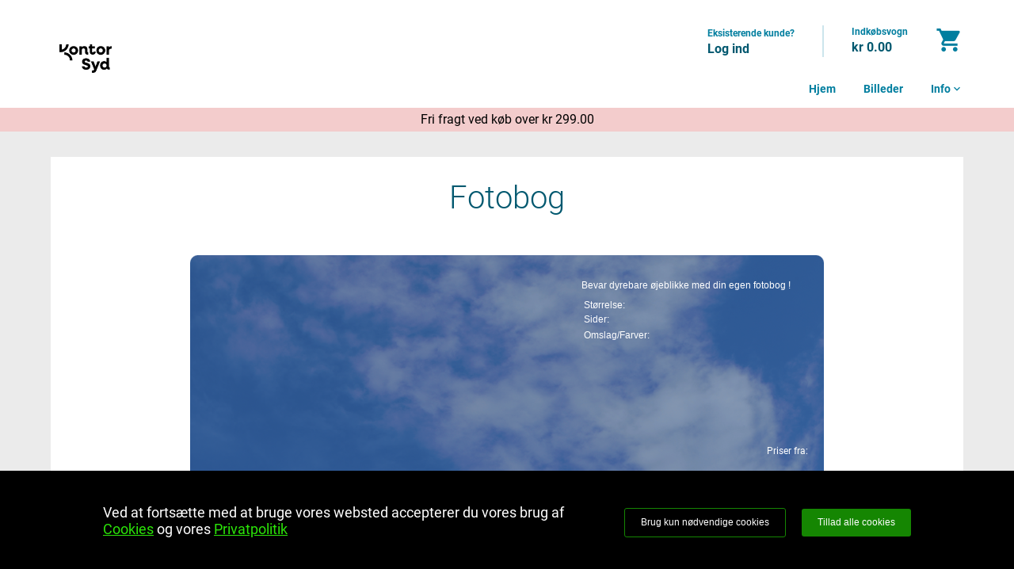

--- FILE ---
content_type: text/html; charset=UTF-8
request_url: https://foto.kontorsyd.dk/sections/misc/photobook/
body_size: 20673
content:
<!DOCTYPE html>
<html xml:lang="en" lang="en" xmlns:fb='http://www.facebook.com/2008/fbml'  class='consumer page-sections-misc-photobook-index-php'>
<head>
	<title>Lav din egen fotobog - Kontor syd</title>
<meta property="fb:admins" content="578601001" />	<link rel='stylesheet' href='/design/DEFAULT/css/global.css.php?v=69ba61d0' type='text/css' media='screen'/>
<link rel='stylesheet' href='/css/epms__static__6e436f6d.css' type='text/css'/>
	<link rel='shortcut icon' href='/favicon.ico.php'/>
	<link rel='icon' href='/favicon.ico.php'/>
	<script type='text/javascript' charset='utf-8' src='/javascript/generic__static__09021b51.js'></script>
	<script type='text/javascript' charset='utf-8' src='/javascript/jquery__static__832a6a4e.js'></script>
	<script type='text/javascript' charset='utf-8' src='/javascript/jquery-ui__static__5f29a324.js'></script>
	<script type='text/javascript' charset='utf-8' src='/javascript/jquery.ba-resize__static__853aab67.js'></script>
	<script type='text/javascript' charset='utf-8' src='/javascript/jquery.blockUI__static__8fe19de2.js'></script>
	<script type='text/javascript' charset='utf-8' src='/javascript/jquery.copyevents__static__9f3f3859.js'></script>
	<script type='text/javascript' charset='utf-8' src='/javascript/jquery.json__static__8206cc77.js'></script>
	<script type='text/javascript' charset='utf-8' src='/javascript/security__static__e01b3d55.js'></script>
	<script type='text/javascript' charset='utf-8' src='/javascript/flashcart__static__6d1b63dd.js'></script>
	<script type='text/javascript' charset='utf-8' src='/javascript/popup.js.php'></script>
	<script type='text/javascript' charset='utf-8' src='/javascript/mouse__static__e23e3696.js'></script>
	<script type='text/javascript' charset='utf-8' src='/javascript/prophoto.js.php'></script>
	<script type='text/javascript' charset='utf-8' src='/javascript/swfobject__static__5847ed10.js'></script>
	<script type='text/javascript' charset='utf-8' src='/javascript/swfobject2__static__5847ed10.js'></script>
<script type='text/javascript' charset='utf-8'>
<!--
//<![CDATA[

//]]>
-->
</script>
<script type='text/javascript' charset='utf-8'>
<!--
//<![CDATA[
if (top != self) top.location.href= "\/sections\/misc\/photobook\/index.php?"
//]]>
-->
</script>
	<link rel='stylesheet' href='/design/fonts/Roboto__static__b6fe91e4.css' type='text/css' media='screen'/>
	<link rel='stylesheet' href='/design/fonts/Material%20Icons.css' type='text/css' media='screen'/>
	<link rel='stylesheet' href='/design/vista/design.css.php?v2' type='text/css' media='screen'/>
	<script type='text/javascript' src='/design/vista/script__static__0b61ccc9.js'></script>
<script type="text/javascript">var xajaxRequestUri="https:\/\/foto.kontorsyd.dk\/sections\/misc\/photobook\/index.php"</script>
	<script type="text/javascript" src="/xajaxjs.php?xajaxjs=xajaxjs"></script>
	<meta http-equiv='Content-type' content='text/html; charset=utf-8'/>
</head>
<body class='main'  id='body' ><script>window.NTLF_CONFIG = {"portal":{"companyName":"Kontor syd","uuid":"dab5fb44-ea38-a2b2-7502-011345b79158","base_path":"https:\/\/foto.kontorsyd.dk","is_prophoto":false,"theme":{"colors":{"primary":{"main":{"color":"#007e9f","contrastColor":"white","hoverColor":"#1a8ba9","hoverContrastColor":"white"},"light":{"color":"#cce5ec","contrastColor":"black","hoverColor":"#d1e8ee","hoverContrastColor":"black"},"dark":{"color":"#00586f","contrastColor":"white","hoverColor":"#1a697d","hoverContrastColor":"white"}},"secondary":{"main":{"color":"#c10000","contrastColor":"white","hoverColor":"#c71a1a","hoverContrastColor":"white"},"light":{"color":"#f3cccc","contrastColor":"black","hoverColor":"#f4d1d1","hoverContrastColor":"black"},"dark":{"color":"#870000","contrastColor":"white","hoverColor":"#931a1a","hoverContrastColor":"white"}}},"logo":"\/images\/dab5fb44-ea38-a2b2-7502-011345b79158\/logos\/logo-main"},"locale":{"languages":["da_DK"],"default_language":"da_DK","use_metric_system":true},"currency":{"formatString":"kr %0.2f","advertFormatString":"kr %0.2f"},"options":{"free-shipping-threshold":299,"checkout-ask-for-auto-correction":false}},"user":{"lang":"da_DK"}}</script><noscript>
<p>Kontor syd Digital Image Service - Order prints, enlargements, photocards, calendars and photobooks.</p><p>It appears that Javascript is disabled or not supported.</p><p>Your browser is required to support this feature to access our system.</p><p>Please check the settings in your browser and try again.</p>
</noscript>
<script type='text/javascript'>
if (!navigator.cookieEnabled) alert("Your browser does not support cookies! Please make sure this is enabled in the settings, as it is required for these pages to work!");</script>
<div class='xpagecontainer sections_misc_photobook_index'><div class='page-header '><div class='page-header-content'><div class='logo-container'><a href='/'><img src='/images/dab5fb44-ea38-a2b2-7502-011345b79158/logos/logo-main'></a></div><div class='page-header-right-content'>  <div class='page-header-actions'><div class='header-data-container'><div class='header-data-description'>Eksisterende kunde?</div><div class='header-data'><a href='/system/login.php'>Log ind</a></div></div><div class='header-spacer'></div><a href='/sections/printsorderv2/shoppingcart.php' style='display: flex'><div class='header-data-container cart-container'><div class='header-data-description'>Indkøbsvogn</div><div class='header-data'>kr 0.00</div></div><div class='header-cart'><i class="material-icons">shopping_cart</i></div></a></div><div class='page-header-menu-container'><div class='page-header-menu'><div class='menu-container'><nav><ul class='menu-container'><li class='menu  '><a target='' href='/sections'>Hjem</a></li>
<li class='menu  '><a target='' href='/sections/printsorder/'>Billeder</a></li>
<li class='menu  header-has-sub-menu'><a target='' href='javascript:void(0);'>Info <i class="material-icons">expand_more</i></a><ul class='header-sub-menu'><li class='menu '><a target='' href='javascript:OpenPopup("/sections/misc/popup/pricelist.php");'>Prisliste</a><li class='menu '><a target='' href='https://www.kontorsyd.dk/da/om-kontor-syd/handelsbetingelser/'>Købsbetingelser</a></ul></li>
</ul></nav></div></div></div></div></div><div data-threshold='299'
                data-threshold-fulfilled-text='Fri fragt!' 
                data-threshold-text='Køb for %s mere og få fri fragt'
                data-threshold-empty-text='Fri fragt ved køb over %s'
                data-disable-update='0'
                class='free-shipping-container'>Fri fragt ved køb over kr 299.00</div></div><div class='xcontent-container  xcontent-container-with-header '><div class='xcontent' id='xcontent' style='width: 800px;'>
<h1 class='page-headline'><span>Fotobog</span></h1><div class='Content_Neutral_container' ><div style='position: relative; margin-left:0px; margin-top: 20px; float:left; top:auto; display:inline; min-width:470px; height:auto; overflow:visible; clear:none; ;'><table cellspacing='0' cellpadding='0' style='display:inline; width:470px; height:380px;'><tr><td><img src='/design/DEFAULT/graphics/backgrounds/../pages/intro_photobook_left.png' style='position:absolute; ' alt='/design/DEFAULT/graphics/backgrounds/../pages/intro_photobook_left.png'/><div style='display:inline-block; width:430px; height:340px; position:relative; margin-top:15px; margin-left:20px; margin-bottom:20px;'>
<div id='pbookimage' style='position:absolute; top:-15px; left:-20px; background-image:url("/design/DEFAULT/graphics/photobook/photobook_image_missing_large.png"); width:470px; height:239px; display:none;'/>&nbsp;</div></div></td><td></td></tr></table>
</div></div>
<div class='Content_Neutral_container' ><div style='position: relative; margin-left:0px; margin-top: 20px; float:left; top:auto; display:inline; min-width:330px; height:auto; overflow:visible; clear:none; ;'><table cellspacing='0' cellpadding='0' style='display:inline; width:330px; height:380px;'><tr><td><img src='/design/DEFAULT/graphics/backgrounds/../pages/intro_photobook_right.png' style='position:absolute; ' alt='/design/DEFAULT/graphics/backgrounds/../pages/intro_photobook_right.png'/><div style='display:inline-block; width:290px; height:340px; position:relative; margin-top:15px; margin-left:20px; margin-bottom:20px;'>
<div class='information small_text' style='color:white;'><img src='/design/DEFAULT/graphics/blank.gif'  style='height:8px; display:block; clear:both;' alt='blank'/><h3 style='color: inherit;'><span id='photobookname' style='color: inherit;'></span></h3><img src='/design/DEFAULT/graphics/blank.gif'  style='height:8px; display:block; clear:both;' alt='blank'/>Bevar dyrebare øjeblikke med din egen fotobog !<img src='/design/DEFAULT/graphics/blank.gif'  style='height:8px; display:block; clear:both;' alt='blank'/><table style='margin-top:0px;'><tr><td>Størrelse:</td><td><span id='size' style='color: inherit;'>&nbsp;</span></td></tr><tr><td>Sider:</td><td><span id='pages' style='color: inherit;'></span></td></tr><tr id='eprow' style='display:none; color: inherit;'><td>En ekstra side:</td><td><span id='extraprice'  style='color: inherit;'></span></td></tr><tr id='deltimecombined' style='display:none'><td>Leveringstid</td><td><span id='combineddeltime'  style='color: inherit;'></span></td></td></tr><tr id='deltimemail' style='display:none'><td>Leveringstid (post)</td><td><span id='maildeltime'></span></td></td></tr><tr id='deltimepickup' style='display:none'><td>Leveringstid (butikk)</td><td><span id='pickupdeltime'></span></td></td></tr></table><table style='margin-top:0px;'><tr><td style='width:60px;'>Omslag/Farver:</td><td style='width:220px;'><span id='typelist'>&nbsp;</span></td></tr></table><div style='position:absolute; right:0px; bottom:100px;'>Priser fra:  <span style='font-size:16px; font-weight:bold; color: inherit;' id='pricefrom'></span></div><div style='width:760px; position:absolute; right:0px; bottom:-10px'></div></div></td><td></td></tr></table>
</div></div>
<div class='standardbox Content_Neutral_html5_container box_number_0 ' style='position: relative; margin-left:0px; margin-top: 20px; float:left; top:auto; min-width:470px; height: 160px; overflow:visible; clear:none;  width:470px; -webkit-border-top-left-radius: 9px;border-top-left-radius: 9px;-webkit-border-top-right-radius: 9px;border-top-right-radius: 9px;-webkit-border-bottom-left-radius: 9px;border-bottom-left-radius: 9px;-webkit-border-bottom-right-radius: 9px;border-bottom-right-radius: 9px;; ; '>
<div class='Content_Neutral ' style='height:120px; margin: 20px;'><div class='small_text'><div class='small_text' style='position:relative; margin-left:10px; height:100%;'><div style='position:relative; display:inline; float:left; margin-right:10px; top:0px; left:0px; width:48px; height:53px;' >
<table cellspacing='0' cellpadding='0' ><tr><td style='background-image: url("https://foto.kontorsyd.dk/design/DEFAULT/graphics/pmlogo_mac.png"); width:48px; height:53px; background-repeat:no-repeat; ' ><div style='position:relative; width:48px; height:53px; '></div></td></tr></table></div>
<br/>Med Book Creator for Windows kan du bruge dine egne billeder til at skabe en unik fotobog. Download vores nye software til Windows og du er klar til at skabe fotobøger på fem minutter.<br/><br/><h3>Kontor syd Fotobog</h3> <h5> V. 2.1.38</h5><table onclick='location.href="https://www.netlife.no/software/install/?d=KontorSydBookCreator&s=windows-i686"; return false;' cellspacing='0' cellpadding='0' class='button_container ' style='min-width: 64px; max-width: 192px;  float:right;'  ntlf_button_max_width='192' ntlf_button_min_width='64'><tr><td  style=''  class='button_text' title='Download'  alt='Download' >Download</td><td width='35'><img src='/design/DEFAULT/graphics/pages/buttons/icons/large/download.png' alt='download'/></td></tr></table></div></div></div></div><iframe id='googleanalyticsframe' src='' style='width:0px; height:0px; display:none;'></iframe><div style='position:relative; float:left; top:20px; left:20px; width:310px; height:160px;' >
<table cellspacing='0' cellpadding='0' ><tr><td style='background-image: url("https://foto.kontorsyd.dk/design/DEFAULT/graphics/photobook_mac_da_DK.png"); width:310px; height:160px; background-repeat:no-repeat; ' ><div style='position:relative; width:310px; height:160px; cursor:pointer;' onclick='top.location.href="/sections/misc/photobook/index.php?mac=1";  '></div></td></tr></table></div>
  <script type='text/javascript'>
    var pbooks = new Array ();

    var pbook,subprod;
    var noimage = new Image();

    noimage.src = "/design/DEFAULT/graphics/photobook/photobook_image_missing_large.png";    var selectedbook = 0;
    var selectedsubprod = -1;

    function selectphotobook(id) {
        selectedbook = id;
        var pbook = pbooks[id];

        $(".prod_ul").css("border-bottom","0px");
        $("#prod_"+id+"_ul").css("border-bottom","1px solid white");
        $("#typelist").html("");
        $("#photobookname").html(pbook.name);
        $("#size").html(pbook.size);
        $("#pages").html(pbook.pages);

        if (pbook.extraprice) {
           $("#eprow").show();
            $("#extraprice").html(pbook.extraprice);
        } else {
            $("#eprow").hide();
        }

        $("#maildeltime").html(pbook.maildeltime);
        $("#pickupdeltime").html(pbook.pickupdeltime);
        $("#pricefrom").html(pbook.pricefrom);


        if (pbook.maildeltime == pbook.pickupdeltime) {
            $("#combineddeltime").html(pbook.maildeltime);
            $("#deltimecombined").show();
            $("#deltimemail").hide();
            $("#deltimepickup").hide();
        } else {
            $("#maildeltime").html(pbook.maildeltime);
            $("#pickupdeltime").html(pbook.pickupdeltime);
            $("#deltimemail").show();
            $("#deltimepickup").show();
            $("#deltimecombined").hide();
        }
        if (false) $("#deltimemail").hide();
        if (false) $("#deltimepickup").hide();

        var div;
        for (var i = 0; i<pbook.subproducts.length; i++) {
            if (pbook.subproducts[i].color) {
                div = "<div id='subprod_"+i+"' style='background-color:"+
                    pbook.subproducts[i].color+
                    "; float:left; margin-right:5px; cursor:pointer; position:relative;  " +
                    " width:12px; height:12px;' onclick='selectsubproduct(" + i +
                    "); '><div class='subprod_ul' id='subprod_"+i+"_ul' style='position:absolute; bottom:-2px; width:12px; border-bottom:0px solid white;'></div></div>";
            } else {
                div = "<div class='subprod_ul' id='subprod_"+i+"' onclick='selectsubproduct(" + i +
                ");' style='cursor:pointer;'>" + pbook.subproducts[i].name + "</div>";
            }
            $("#typelist").append(div);
        }
        $("#pbookimage").fadeOut("fast",function() {

            if (pbooks[selectedbook].hasImage) {
                $(this).css("background-image","url("+pbooks[selectedbook].image.src+")");
             } else {
                $(this).css("background-image","url("+noimage.src+")");
            }
            $(this).fadeIn("fast");
        });

    }

    function selectsubproduct(id) {
        selectedsubprod = id;

        $(".subprod_ul").css("border-bottom","0px");
        $("#subprod_"+id+"_ul").css("border-bottom","1px solid white");

        $("#pbookimage").fadeOut("fast",function() {

           if (pbooks[selectedbook].subproducts[selectedsubprod].hasImage) {
             $(this).css("background-image","url(" +
                pbooks[selectedbook].subproducts[selectedsubprod].image.src +
            ")");

            } else {
                $(this).css("background-image","url("+noimage.src + ")");

            }
             $("#pbookimage").fadeIn("fast");
        });
    }
    function init () {
        $(".pbookimage_small").click (function() {
            var id = $(this).attr("id");
            var re = id.match(/.*_(\d+)$/);
            if (re) {
              selectphotobook(re[1]);
            }
        });
        selectphotobook($(".pbookimage_small").length - 1);
    }

    $(document).ready(function() { init(); });
  </script></div></div><!-- xfooter -->
<div class='footer-container' ><ul class='footer-content'><li><div class='footer_infobox'>    <div style='padding: 0; position: relative;'>       <h4>Kontor syd</h4><ul><li>Telefon: 7412 3200</li><li>E-mail: <a class='small' href='mailto:mab@kontorsyd.dk'>mab@kontorsyd.dk</a></li><li><p>Kontor syd<br>Elholm 2<br>6400 Sønderborg</p></li></ul>    </div></div></li><li><h4>Menu</h4><ul><li><a href='/sections'>Hjem</a></li><li><a href='/sections/printsorder/'>Billeder</a></li><li><a href='javascript:void(0);'>Info</a></li></ul></li><li><h4>Vilkår</h4><ul><li><a href='javascript:OpenPopup("/sections/misc/popup/termsofservice.php");'>Servicebetingelser</a></li><li><a href='javascript:OpenPopup("/system/termsofpurchase.php");'>K&oslash;bsbetingelser</a></li><li><a href='/privacy-policy/'>Privatlivspolitik</a></li><li><a href='/sections/webshop/cookiesdescription.php'>Cookies beskrivelse</a></li></ul></li></ul><p class='powered-by'><span>© Powered by Netlife Photosuite</span></p></div><link href="https://fonts.googleapis.com/icon?family=Material+Icons" rel="stylesheet"><script type='text/javascript'>
<!--
top.formIsSubmitted = false;
top.preloadMedia = new Array ();
--></script>
</div></div>
                  <script>
                  try {
                        jQuery(document).ready ( function () {
                            $('table[ntlf_button_max_width]').each ( function () {

                                var max_width = $(this).attr('ntlf_button_max_width');
                                var min_width = $(this).attr('ntlf_button_min_width');

                                var btntxt = $(this).find('.button_text');

                                var width = $(this).outerWidth ();
                                var error = false;
                                var retries = 0;
                                while (width > max_width) {
                                    error = false;

                                    retries++;

                                    if (retries > 100) break;

                                    var padding = parseInt(btntxt.css('padding-left')) + parseInt(btntxt.css('padding-right'));
                                    var mw = parseInt($(this).css('min-width'));

                                    
                                    if (width >= (min_width-padding) && mw >= width-padding) {                                        
                                        mw--;
                                        if (mw < 0) {
                                            return true;
                                        }                                        
                                        $(this).css('min-width', mw);
                                    }

                                    else if (padding > 0) {
                                        var newpadding = padding - 2;
                                        btntxt.css({paddingLeft: newpadding/2, paddingRight: newpadding/2});
                                    }
                                    else {
                                        var fontsize = parseInt(btntxt.css('font-size'));
                                        fontsize--;
                                        if (fontsize < 5) {
                                            break;
                                        }
                                        btntxt.css('font-size', fontsize);
                                    }

                                    width = $(this).outerWidth ();
                                }

                            });
                        });
                    }
                    catch (err) {console.log(err)}

                    // Disable click if attr disabled set:
                    $('.button_container').click ( function (evt) {
                    console.log('Mouse down');
                       if ($(this).hasClass('button_disabled')) {
                       console.log(this);
                       console.log('Stop event');
                        evt.stopImmediatePropagation();
                        return false;
                       }
                    });

                    </script><script type='text/javascript' charset='utf-8' src='/javascript/cookieconsent.js.php'></script></body>
</html>

--- FILE ---
content_type: text/css;charset=UTF-8
request_url: https://foto.kontorsyd.dk/design/DEFAULT/css/global.css.php?v=69ba61d0
body_size: 64798
content:

:root {
    --primaryMainColor: #007e9f;
    --primaryMainContrastColor: white;
    --primaryMainHoverColor: #1a8ba9;
    --primaryMainHoverContrastColor: white;
    --primaryLightColor: #cce5ec;
    --primaryLightContrastColor: black;
    --primaryLightHoverColor: #d1e8ee;
    --primaryLightHoverContrastColor: black;
    --primaryDarkColor: #00586f;
    --primaryDarkContrastColor: white;
    --primaryDarkHoverColor: #1a697d;
    --primaryDarkHoverContrastColor: white;
    --secondaryMainColor: #c10000;
    --secondaryMainContrastColor: white;
    --secondaryMainHoverColor: #c71a1a;
    --secondaryMainHoverContrastColor: white;
    --secondaryLightColor: #f3cccc;
    --secondaryLightContrastColor: black;
    --secondaryLightHoverColor: #f4d1d1;
    --secondaryLightHoverContrastColor: black;
    --secondaryDarkColor: #870000;
    --secondaryDarkContrastColor: white;
    --secondaryDarkHoverColor: #931a1a;
    --secondaryDarkHoverContrastColor: white;

    --spacing1: 8px;
    --spacing2: 16px;
    --spacing3: 24px;
    --spacing4: 24px;
}

html {
    overflow-y:auto;
}

body {
    font-family: Arial, Sans-Serif;
}

body.main {
    background-image: url("/design/DEFAULT/graphics/framework/background__static__a1fdee12.gif");
    background-repeat: repeat-x;
    text-align:left;
    margin: 0px; padding: 0px; border: 0px;
}

body.iframe {
    border: 0px; margin:0px; padding:0px;
    background-color: transparent;
}

.text-center {
    text-align: center;
}

.float-right {
    float: right;
}

.float-left {
    float: left;
}

.text-right {
    text-align: right;
}

.text-left {
    text-align: left;
}

.overflow-auto {
    overflow: auto;
}

div.xpagecontainer {
    text-align:center;
}

div.xpage {
    text-align:left;
    margin: 0 auto;
    position:relative;
}

div.xcontent {
    width:100%;
    position:relative;
    right:0px;
    float:right;
    clear:both;
    top:0px;
}

div.xiframe {
    width:auto;
}

div.xlangbox {
    position:relative;
    float:right;
    right:0px;
    height:34px;
    min-height:34px;
    clear:both;
}


table.cardscalendars_toolbar img {
    cursor: pointer;
}

img.prophotopicture {
    /*
    border: 1px solid #ccc;
    */
}

tr.prophotopicture td {
    border-top: 1px solid #ccc;
    border-right: 1px solid #ccc;
    border-left: 1px solid #ccc;
}

tr.prophotopicture_options td {
    border-bottom: 1px solid #ccc;
    padding: 3px;
}
td.prophotopicture_first_column {
    border-left: 1px solid #ccc;
}

td.prophotopicture_last_column {
    border-right: 1px solid #ccc;
}


td.xlangbox_left { 	background-image: url("/design/DEFAULT/graphics/framework/flagbox_left.png");
	width: 20px;
	height: 34px;
}td.xlangbox_top { 	background-image: url("/design/DEFAULT/graphics/framework/flagbox_top.png");
	width: 1px;
	height: 10px;
}td.xlangbox_right { 	background-image: url("/design/DEFAULT/graphics/framework/flagbox_right.png");
	width: 20px;
	height: 34px;
}td.xlangbox_bottom { 	background-image: url("/design/DEFAULT/graphics/framework/flagbox_bottom.png");
	width: 1px;
	height: 10px;
}
td img {
    /* Mozilla table/image fix */
    display: block;
}


.xframework_top { 
 	background-color: #000000;
	width: 0px;
	height: 0px;
	margin: 0px;
	padding: 0px;
	border: 0px;
}

.xframework_w { 
 	background-image: url("/design/DEFAULT/graphics/framework/framework_w.png");
	width: 9px;
	height: 1px;
}

.xframework_e { 
 	background-image: url("/design/DEFAULT/graphics/framework/framework_e.png");
	width: 9px;
	height: 1px;
}

.xframework_bottom { 
 	background-color: #000000;
	width: 0px;
	height: 0px;
	margin: 0px;
	padding: 0px;
	border: 0px;
}

.outershadow_nw { 
 	background-image: url("/design/DEFAULT/graphics/framework/outershadow_nw.png");
}

.outershadow_w { 
 	background-image: url("/design/DEFAULT/graphics/framework/outershadow_w.png");
}

.outershadow_sw { 
 	background-image: url("/design/DEFAULT/graphics/framework/outershadow_sw.png");
}

.outershadow_s { 
 	background-image: url("/design/DEFAULT/graphics/framework/outershadow_s.png");
}

.outershadow_se { 
 	background-image: url("/design/DEFAULT/graphics/framework/outershadow_se.png");
}

.outershadow_e { 
 	background-image: url("/design/DEFAULT/graphics/framework/outershadow_e.png");
}

.outershadow_ne { 
 	background-image: url("/design/DEFAULT/graphics/framework/outershadow_ne.png");
}

.outershadow_n { 
 	background-image: url("/design/DEFAULT/graphics/framework/outershadow_n.png");
}


td.xcontent_center {
    width: 670px;
    height: auto;
    background-color:#ffffff;
}

div.xcontentarea {
    padding: 0px; margin:0px;
    width: 100%;
    height:100%;
}

/* BEGIN HEADER */

div.xheader {
    position: absolute;
    top:0px;
    float:left;
}

div.xheader > img.xheader_logo {
    position: relative; left: 0px; top:0px;
    border: 1px solid black;
}

/* END HEADER */


/* BEGIN LOGINBOX */

div.xloginbox {
    position: absolute;
    right:18px;
    top:18px;
    float:right;
    z-index:10;
    height: 25px;
    clear:right;
    text-align:center;
    font-family: Arial;
    color: #000000;
    font-size:11px;
    width: 280px;
}


div#loginform_passwordtext, div#loginform_emailtext {
    display:none;
}

div#loginform_emailinput {
    display:inline;
    position:relative;
    left:0px;
}

div#loginform_passwordinput {
    display:inline;
    position:relative;
    left:0px;
}

div#loginlogin {
    float:right;
    display:inline;
    position:relative;
    right:0px;
}

input#myloginform_email, input#myloginform_password {
    float:left;
    width:87px;
    background-color:#dddddd;
    margin-left:19px;
    right:20px;
}


div#loginarea {
    margin-top:5px;
}


#login_login {
    width:220px;
}

#login_logout {
    width:310px;
}

/* END LOGINBOX */

/* BEGIN LOGIN */
/* Shop list info */

div.region_storelist, div.searchresult_storelist {
    float: left;
    width: 220px;
    padding-left: 30px;
    padding-right: 30px;
    height: 500px;
    overflow: auto;
    display: none;
}

ul.region_list a {
    font-size: inherit;
    font-family: inherit;
}

ul.store_list a {
    font-family: inherit;
    font-size: inherit;
}

div.region_store_info_details {
    text-align: right;
    display: none;
}

.spacer_right {
    border-right: 1px solid #999;
}

.spacer_bottom {
    border-bottom : 1px solid #999;
}


div.region_list_container {
    width: 215px;
    float: left;
    height: 500px;
    overflow: auto;
}

div.region_list_container ul, div.region_storelist ul {
    margin: 0;
    padding: 0;
    list-style-type: none;
}

ul.region_list li.active_store a {
    color: #ff7b30;
}

ul.region_list li.active_store a {
    color: #ff7b30;
}


li.active_store a {
    color: #ff7b30;
}

div.region_store_info {
    float: left;
    width: 245px;
    padding-left: 30px;
}

div.region_shoplist p, div.region_storelist p {
    margin: 10px 0px 10px 0px;
}

div.region_choose_store {
    display: none;
    text-align: center;
    margin-top: 100px;
}

ul.store_list li {
    padding-bottom: 20px;
    cursor: pointer;
}

#storesearch {
    background-image: url(/design/elitefoto/graphics/search.png);
    background-repeat: no-repeat;
    background-position: 5px center;
    border-radius: 4px;
}

input.fancyinput {
    color: black !important;
}

input.fancyinput_inactive {
    color: #999 !important;
}

/* BEGIN MENU */

div.xmenu {
    top:86px;
    #top:90px;
    position:absolute;
    left:0px;
    margin-right: 0px;
    float: left;
    z-index:10;
}

div.xmenuelement {
    z-index:11;
    position:relative;
    right:0px;
    float:right;
    margin-top:-5px;
}

div.menulink {
    top:10px;
    left:10px;
}

div.menulink_hover {
    top:10px;
    left:10px;
    text-decoration:underline;
}


.xcontentarea {
    background-color:#ffffff;
}

.xfooter {
    background-color:#ffffff;
}

#xfooter {
    clear:both;
    float:right;
}

/* END MENU */

img.xbutton, img.submit {
    cursor: pointer;
}


/* BEGIN GENERAL CLASSES */

h1 {
    font-family: Arial;
    font-size: 18px;
    letter-spacing: 0px;
    display: inline;
}

h2 {
    font-family: Arial;
    font-weight: normal;
    font-size: 18px;
    display: inline;
}

h2.productlisting {
    font-size: 15px;
}

h3 {
    font-family: Arial;
    font-weight: 900;
    font-size: 12px;
    display: inline;
}

h4 {
    font-family: Arial;
    font-weight: 900;
    font-size: 10px;
    display: inline;
}

h5 {
    font-family: Arial;
    font-size: 11px;
    font-weight:bold;
    display: inline;
    text-transform:uppercase;
}

img {
    border: 0px;
}

form {
    display:inline;
}

hr {
    border: 0px;
}

iframe {
    border: 0px; margin:0px; padding:0px;
    background-color:transparent;
}

textarea {
    border:1px solid black;
    background-color:#e0e0e0;
    font-size:10px;
    font-family: Arial;
}


input#s {
    width: 200px;
}

/* This causes problems for Material UI. It doesn't look so good?
/* and it's not in use?
input[type="text"], input[type="password"], input[type="number"]  {
    background-color:#ffffff;
    border-width: 1px;
    border-style: solid;
    border-color: #221f20 #c0c0c0 #c0c0c0 #221f20;
    font-family: Arial;
    font-weight: regular;
    font-size: 11px;
}
input.file {
    width:auto;
}
 */

input[disabled] {
    background-color: #cecece;
}


input.radio, input.checkbox {
    background-color: transparent;
    border: 0px;
    cursor: pointer;
}


.disabledtext {
    color: #cccc99;
}

.currenttext {
    color: #ffffff;
}

/*  End links */




/* END GENERAL CLASSES */
/* BEGIN SPECIALIZED CLASSES */


.normal {
    font-family:Arial;
    font-weight:normal;
    font-size:11px;
    padding-left: 4px;
    padding-right: 4px;
}


.information {
    font-family: Arial;

    font-size:12px;
    padding-left: 4px;
    padding-right: 4px;
}



#shtt a {
    color: blue;
}

div.messagebox {
    background-color: transparent;
    font-weight: 700;
    font-size:12px;
    font-family: Arial;
    color: #ffff66;
    text-align:center;
}

.itemselect_off {
    background-color: #aaaaaa;

}

.itemselect_on {
    background-color:#ccccaa;
}

table.pageselection {
    background-color:#666666;
    border:1px solid black;
}

table.cartsummary th {
    text-align:center;
    font-weight:bold;
    font-family:Arial;
    font-size:11px;
    color: #333333;
    border: 1px solid black;
}

table.cartsummary td {
    text-align:center;
    font-weight:bold;
    font-family:Arial;
    font-size:10px;
    border: 1px solid black;
}


td.progressbar_1 {
    border:0px;
    background-color: #999999;
    height: 18px;
}
td.progressbar_2 {
    border:0px;
    background-color: #444444;
    height: 18px;
}



img.Content_Title {
    border: 0px;
    display: inline;
    margin-left:2px;
}

/* card/calendar template list: */
.template-list-bulk {
    margin: 0;
    margin-left: 40px;
    /* Allow shadow to show on the top */
    padding: 5px 0 0 0;
    list-style: none;
    overflow: auto;
}

/* Special case for consumer */
.consumer .template-list-bulk {
    margin-left: 0;
    overflow: visible;
}

.template-list-bulk > li {
    float: left;
    position: relative;
    margin-right: 40px;
    margin-bottom: 20px;
    width: 200px;
}

/* Special case for consumer */
.consumer .template-list-bulk > li {
    margin-right: 20px;
}

.consumer .template-list-bulk > li:nth-child(3n) {
    margin-right: 0px;
}

.template-list-bulk > li > a {
    width: 200px;
    height: 200px;
    display: flex;
    justify-content: center;
    align-items: center;
    margin-bottom: 10px;
}

div.template_qualityalert {
    background-color: rgba(0, 0, 0, 0.5);
    /*    text-align: center;  */
    height: 40px;
    line-height: 40px;
    color: white;
    position: absolute;
    left: 0px;
    bottom: 0px;
    background-image: url(../graphics/qualityalert.png);
    background-position: left center;
    background-repeat: no-repeat;

    box-sizing: border-box;
    -moz-box-sizing: border-box;
    white-space: nowrap;
    overflow: hidden;
    text-overflow: ellipsis;
    padding-left: 44px;
    padding-right: 2px;
    z-index: 11;
}

div.template_zoomalert {
    background-color: rgba(0, 0, 0, 0.5);
    text-align: center;
    height: 40px;
    line-height: 40px;
    color: white;
    position: absolute;
    left: 0px;
    top: 0px;
}


div.shoppingcart_qualityalert {
    background-image: url(../graphics/qualityalert.png);
    width: 48px;
    height: 48px;
    position: absolute;
    left: -2px;
    bottom: -3px;
}

div.generic_error {
    border: 1px solid red;
    padding: 5px;
    text-align: center;
    background-color: #ffa5a5;
    font-weight: bold;
    margin: 10px;
    color: black;
}

div.generic_info {
    border: 1px solid #eab822;
    padding: 5px;
    text-align: center;
    background-color: #fef6b6;
    font-weight: bold;
    margin: 10px;
    color: black;
}

.generic_button {
    cursor: pointer;
    height: 45px;
    line-height: 45px;
    padding-left: 50px;
    padding-right: 50px;

    display: inline-block;
    border: none;
    border-radius: 4px;

    cursor: white;
    color: white;

    background: #989898; /* Old browsers */
    background: -moz-linear-gradient(top, #989898 0%, #7d7d7d 40%, #7d7d7d 100%); /* FF3.6+ */
    background: -webkit-gradient(linear, left top, left bottom, color-stop(0%,#989898), color-stop(40%,#7d7d7d), color-stop(100%,#7d7d7d)); /* Chrome,Safari4+ */
    background: -webkit-linear-gradient(top, #989898 0%,#7d7d7d 40%,#7d7d7d 100%); /* Chrome10+,Safari5.1+ */
    background: -o-linear-gradient(top, #989898 0%,#7d7d7d 40%,#7d7d7d 100%); /* Opera 11.10+ */
    background: -ms-linear-gradient(top, #989898 0%,#7d7d7d 40%,#7d7d7d 100%); /* IE10+ */
    background: linear-gradient(to bottom, #989898 0%,#7d7d7d 40%,#7d7d7d 100%); /* W3C */
    filter: progid:DXImageTransform.Microsoft.gradient( startColorstr='#989898', endColorstr='#7d7d7d',GradientType=0 ); /* IE6-9 */

    /* Disable select when doing multiple clicks */
    -webkit-user-select: none; /* Chrome/Safari */
    -moz-user-select: none; /* Firefox */
    -ms-user-select: none; /* IE10+ */

    /* Rules below not implemented in browsers yet */
    -o-user-select: none;
    user-select: none;
}

/* Special case for drop down menus: */
.generic_button > option {
    color: black;
}

.generic_button_half_padding {
    padding-left: 25px;
    padding-right: 25px;
}


.generic_button[disabled] {
    cursor: default;
    opacity: 0.6;
}

.singlebutton {
    width: 35px;
    height: 30px;
    background-position: center center;
    background-color: #ccc;
    border-radius: 3px;
    cellspacing: 0;
    cellpadding: 0;
    position: relative;
}

.singlebutton:hover {
    /*background-color: #aaa;*/
    -webkit-box-shadow: inset 0px 0px 3px 0px rgba(0,0,0,1);
    -moz-box-shadow: inset 0px 0px 3px 0px rgba(0,0,0,1);
    box-shadow: inset 0px 0px 3px 0px rgba(0,0,0,1);

    cursor: pointer;
}

.singlebutton.active {
    /*background-color: #aaa;*/
    -webkit-box-shadow: inset 0px 0px 3px 0px rgba(0,0,0,1);
    -moz-box-shadow: inset 0px 0px 3px 0px rgba(0,0,0,1);
    box-shadow: inset 0px 0px 3px 0px rgba(0,0,0,1);

    border-color: #646464;
    cursor: pointer;
}

.singlebutton img {
    width: 35px;
    height: 30px;
    position: absolute;
    left: 0px;
    top: 0px;
}

.generic_next_button {
    cursor: pointer;

    height: 45px;
    line-height: 45px;
    padding-left: 50px;
    padding-right: 50px;

    border-radius: 4px;

    color: white;
    display: inline-block;

    background: #f22222; /* Old browsers */
    background: -moz-linear-gradient(top, #f22222 0%, #e31919 40%, #d81313 100%); /* FF3.6+ */
    background: -webkit-gradient(linear, left top, left bottom, color-stop(0%,#f22222), color-stop(40%,#e31919), color-stop(100%,#d81313)); /* Chrome,Safari4+ */
    background: -webkit-linear-gradient(top, #f22222 0%,#e31919 40%,#d81313 100%); /* Chrome10+,Safari5.1+ */
    background: -o-linear-gradient(top, #f22222 0%,#e31919 40%,#d81313 100%); /* Opera 11.10+ */
    background: -ms-linear-gradient(top, #f22222 0%,#e31919 40%,#d81313 100%); /* IE10+ */
    background: linear-gradient(to bottom, #f22222 0%,#e31919 40%,#d81313 100%); /* W3C */
    filter: progid:DXImageTransform.Microsoft.gradient( startColorstr='#f22222', endColorstr='#d81313',GradientType=0 ); /* IE6-9 */
}

.generic_next_button {
    border-color: #ff3c3c #ab2828 #ff3c3c #b71212;
}

.generic_next_button[disabled], .generic_button[disabled] {
    opacity: 0.6;
}

.generic_button_center {
    display: block;
    float: none;
    margin-left: auto;
    margin-right: auto;
    display: inline-block;
}

.generic_next_button:hover:enabled {
    background: #ef1515; /* Old browsers */

    background: -moz-linear-gradient(top,  #ef1515 0%, #ac0000 100%); /* FF3.6+ */

    background: -webkit-gradient(linear, left top, left bottom, color-stop(0%,#ef1515), color-stop(100%,#ac0000)); /* Chrome,Safari4+ */

    background: -webkit-linear-gradient(top,  #ef1515 0%,#ac0000 100%); /* Chrome10+,Safari5.1+ */

    background: -o-linear-gradient(top,  #ef1515 0%,#ac0000 100%); /* Opera 11.10+ */

    background: -ms-linear-gradient(top,  #ef1515 0%,#ac0000 100%); /* IE10+ */

    background: linear-gradient(to bottom,  #ef1515 0%,#ac0000 100%); /* W3C */

    filter: progid:DXImageTransform.Microsoft.gradient( startColorstr='#ef1515', endColorstr='#ac0000',GradientType=0 ); /* IE6-9 */
}

.generic_next_button[disabled] {
    opacity: 0.5;
}

div.tooltip_help {
    background-color: #EDEDED;
    border: 2px solid #666;
    font-size: 23px;
    line-height: 1.3em;
    padding: 10px;
    position: absolute;
    text-align: center;
    float: left;
    -moz-border-radius: 10px;
    -webkit-border-radius: 10px;
    border-radius: 10px;
    -moz-box-shadow: 0 0 5px rgba(136, 136, 136, 0.7);
    -webkit-box-shadow: 0 0 5px rgba(136, 136, 136, 0.7);
    z-Index: 102;
}

div.tooltip_help a {
    color: black;
}

div.tooltip_arrow {
    border-style: solid;
    border-width: 10px;
    height: 0;
    width: 0;
    position: absolute;
}

div.tooltip_arrow_up_border {
    border-color: transparent transparent #666 transparent;
    top: -22px;
}

div.tooltip_arrow_up {
    border-color: transparent transparent #EDEDED transparent;
    top: -19px;
}

div.tooltip_arrow_down_border {
    border-color: #666666 transparent transparent transparent;
    bottom: -22px;

}

div.tooltip_arrow_down {
    border-color: #ededed transparent transparent transparent;
    bottom: -19px;
}


h1 {
    font-family: 'Droid Sans', sans-serif;
    font-size: 36px;
    font-style: normal;
    font-weight: normal;
    line-height: 100%;
    margin-top: 0px;
    margin-bottom: 3px;
    display: block;
}
h2 {
    font-family: 'Droid Sans', sans-serif;
    font-size: 24px;
    font-style: normal;
    font-weight: normal;
    margin-top: 0px;
    margin-bottom: 10px;
    display: block;
}

h3 {
    font-family: 'Droid Sans', sans-serif;
    font-size: 20px;
    font-style: normal;
    font-weight: normal;
    margin-top: 0px;
    margin-bottom: 0px;
    display: block;
}
h4 {
    font-family: 'Droid Sans', sans-serif;
    font-size: 15px;
    font-style: normal;
    font-weight: normal;
    margin-top: 0px;
    margin-bottom: 0px;
    display: block;
}

h6 {
    margin: 3px;
}

div.xcontent {
    font-size: 15px;
}

#netlife-admin-menu {
    position: fixed;
    left: 0;
    top: 0;
}

div.xcontent {
	color: #000000;
}

.xcontent A {
	color: #198554;
}

.xcontent A:HOVER {
	color: #60bb9f;
}

.xcontent H1 {
	color: #000000;
}

.xcontent H2 {
	color: #000000;
}

.xcontent H3 {
	color: #000000;
}

.xcontent H4 {
	color: #000000;
}

.xcontent H5 {
	color: #000000;
}

td.Content_Popup {
	background-color:#ffffff;
	border: 0px solid #ffffff;
	color: #000000;
}

td.Content_Popup span {
	color: #000000;
}

td.Content_Popup a {
	color: #ffffff;
}

td.Content_Popup a:hover {
	text-decoration: none;
}

div.Content_Popup_html5_container {
	background-color:#ffffff;
	border: 0px solid #ffffff;
	overflow: auto;
	position: relative;
	box-sizing: content-box;
}

div.Content_Popup {
	background-color:#ffffff;
	border: 0px solid #ffffff;
	color: #000000;
	position: relative;
}

div.Content_Popup A {
	color: #ffffff;
}

div.Content_Popup A:HOVER {
	color: #60bb9f;
}

div.Content_Popup SPAN {
	color: #000000;
}

div.Content_Popup P {
	color: #000000;
}

div.Content_Popup H1 {
	color: #000000;
}

div.Content_Popup H2 {
	color: #000000;
}

div.Content_Popup H3 {
	color: #000000;
}

div.Content_Popup H4 {
	color: #000000;
}

div.Content_Popup H5 {
	color: #000000;
}

div.Content_Popup table tr.alternate_1 td {
	color: #000000;
}
div.Content_Popup table tr.alternate_2 td {
	color: #000000;
}
div.Content_Popup table tr.selected td {
	color: #000000;
}
div.Content_Popup a:hover {
	text-decoration: none;
}

td.Content_Neutral_Inactive {
	background-color:#5cbea7;
	border: 0px solid #5cbea7;
	color: #000000;
}

td.Content_Neutral_Inactive span {
	color: #000000;
}

td.Content_Neutral_Inactive a {
	color: #ffffff;
}

td.Content_Neutral_Inactive a:hover {
	text-decoration: none;
}

div.Content_Neutral_Inactive_html5_container {
	background-color:#5cbea7;
	border: 0px solid #5cbea7;
	overflow: auto;
	position: relative;
	box-sizing: content-box;
}

div.Content_Neutral_Inactive {
	background-color:#5cbea7;
	border: 0px solid #5cbea7;
	color: #000000;
	position: relative;
}

div.Content_Neutral_Inactive A {
	color: #ffffff;
}

div.Content_Neutral_Inactive A:HOVER {
	color: #60bb9f;
}

div.Content_Neutral_Inactive SPAN {
	color: #000000;
}

div.Content_Neutral_Inactive P {
	color: #000000;
}

div.Content_Neutral_Inactive H1 {
	color: #000000;
}

div.Content_Neutral_Inactive H2 {
	color: #000000;
}

div.Content_Neutral_Inactive H3 {
	color: #000000;
}

div.Content_Neutral_Inactive H4 {
	color: #000000;
}

div.Content_Neutral_Inactive H5 {
	color: #000000;
}

div.Content_Neutral_Inactive table tr.alternate_1 td {
	color: #000000;
}
div.Content_Neutral_Inactive table tr.alternate_2 td {
	color: #000000;
}
div.Content_Neutral_Inactive table tr.selected td {
	color: #000000;
}
div.Content_Neutral_Inactive a:hover {
	text-decoration: none;
}

td.Content_Neutral {
	background-color:#b7dad9;
	border: 0px solid #b7dad9;
	color: #000000;
}

td.Content_Neutral span {
	color: #000000;
}

td.Content_Neutral a {
	color: #ffffff;
}

td.Content_Neutral a:hover {
	text-decoration: none;
}

div.Content_Neutral_html5_container {
	background-color:#b7dad9;
	border: 0px solid #b7dad9;
	overflow: auto;
	position: relative;
	box-sizing: content-box;
}

div.Content_Neutral {
	background-color:#b7dad9;
	border: 0px solid #b7dad9;
	color: #000000;
	position: relative;
}

div.Content_Neutral A {
	color: #ffffff;
}

div.Content_Neutral A:HOVER {
	color: #60bb9f;
}

div.Content_Neutral SPAN {
	color: #000000;
}

div.Content_Neutral P {
	color: #000000;
}

div.Content_Neutral H1 {
	color: #000000;
}

div.Content_Neutral H2 {
	color: #000000;
}

div.Content_Neutral H3 {
	color: #000000;
}

div.Content_Neutral H4 {
	color: #000000;
}

div.Content_Neutral H5 {
	color: #000000;
}

div.Content_Neutral table tr.alternate_1 td {
	color: #000000;
}
div.Content_Neutral table tr.alternate_2 td {
	color: #000000;
}
div.Content_Neutral table tr.selected td {
	color: #000000;
}
div.Content_Neutral a:hover {
	text-decoration: none;
}

td.Content_UserAction {
	background-color:#ffb0c0;
	border: 0px solid #ffb0c0;
	color: #000000;
}

td.Content_UserAction span {
	color: #000000;
}

td.Content_UserAction a {
	color: #ffffff;
}

td.Content_UserAction a:hover {
	text-decoration: none;
}

div.Content_UserAction_html5_container {
	background-color:#ffb0c0;
	border: 0px solid #ffb0c0;
	overflow: auto;
	position: relative;
	box-sizing: content-box;
}

div.Content_UserAction {
	background-color:#ffb0c0;
	border: 0px solid #ffb0c0;
	color: #000000;
	position: relative;
}

div.Content_UserAction A {
	color: #ffffff;
}

div.Content_UserAction A:HOVER {
	color: #60bb9f;
}

div.Content_UserAction SPAN {
	color: #000000;
}

div.Content_UserAction P {
	color: #000000;
}

div.Content_UserAction H1 {
	color: #000000;
}

div.Content_UserAction H2 {
	color: #000000;
}

div.Content_UserAction H3 {
	color: #000000;
}

div.Content_UserAction H4 {
	color: #000000;
}

div.Content_UserAction H5 {
	color: #000000;
}

div.Content_UserAction table tr.alternate_1 td {
	color: #000000;
}
div.Content_UserAction table tr.alternate_2 td {
	color: #000000;
}
div.Content_UserAction table tr.selected td {
	color: #000000;
}
div.Content_UserAction a:hover {
	text-decoration: none;
}

td.Content_PhotoManager {
	background-color:#666666;
	border: 0px solid #666666;
	color: #ffffff;
}

td.Content_PhotoManager span {
	color: #ffffff;
}

td.Content_PhotoManager a {
	color: #ffffff;
}

td.Content_PhotoManager a:hover {
	text-decoration: none;
}

div.Content_PhotoManager_html5_container {
	background-color:#666666;
	border: 0px solid #666666;
	overflow: auto;
	position: relative;
	box-sizing: content-box;
}

div.Content_PhotoManager {
	background-color:#666666;
	border: 0px solid #666666;
	color: #ffffff;
	position: relative;
}

div.Content_PhotoManager A {
	color: #ffffff;
}

div.Content_PhotoManager A:HOVER {
	color: #60bb9f;
}

div.Content_PhotoManager SPAN {
	color: #ffffff;
}

div.Content_PhotoManager P {
	color: #ffffff;
}

div.Content_PhotoManager H1 {
	color: #ffffff;
}

div.Content_PhotoManager H2 {
	color: #ffffff;
}

div.Content_PhotoManager H3 {
	color: #ffffff;
}

div.Content_PhotoManager H4 {
	color: #ffffff;
}

div.Content_PhotoManager H5 {
	color: #ffffff;
}

div.Content_PhotoManager table tr.alternate_1 td {
	color: #ffffff;
}
div.Content_PhotoManager table tr.alternate_2 td {
	color: #ffffff;
}
div.Content_PhotoManager table tr.selected td {
	color: #ffffff;
}
div.Content_PhotoManager a:hover {
	text-decoration: none;
}

td.Content_ShoppingCart {
	background-color:#00a273;
	border: 0px solid #00a273;
	color: #ffffff;
}

td.Content_ShoppingCart span {
	color: #ffffff;
}

td.Content_ShoppingCart a {
	color: #ffffff;
}

td.Content_ShoppingCart a:hover {
	text-decoration: none;
}

div.Content_ShoppingCart_html5_container {
	background-color:#00a273;
	border: 0px solid #00a273;
	overflow: auto;
	position: relative;
	box-sizing: content-box;
}

div.Content_ShoppingCart {
	background-color:#00a273;
	border: 0px solid #00a273;
	color: #ffffff;
	position: relative;
}

div.Content_ShoppingCart A {
	color: #ffffff;
}

div.Content_ShoppingCart A:HOVER {
	color: #60bb9f;
}

div.Content_ShoppingCart SPAN {
	color: #ffffff;
}

div.Content_ShoppingCart P {
	color: #ffffff;
}

div.Content_ShoppingCart H1 {
	color: #ffffff;
}

div.Content_ShoppingCart H2 {
	color: #ffffff;
}

div.Content_ShoppingCart H3 {
	color: #ffffff;
}

div.Content_ShoppingCart H4 {
	color: #ffffff;
}

div.Content_ShoppingCart H5 {
	color: #ffffff;
}

div.Content_ShoppingCart table tr.alternate_1 td {
	color: #ffffff;
}
div.Content_ShoppingCart table tr.alternate_2 td {
	color: #ffffff;
}
div.Content_ShoppingCart table tr.selected td {
	color: #ffffff;
}
div.Content_ShoppingCart a:hover {
	text-decoration: none;
}

td.Content_Information {
	background-color:#00a273;
	border: 0px solid #00a273;
	color: #ffffff;
}

td.Content_Information span {
	color: #ffffff;
}

td.Content_Information a {
	color: #ffffff;
}

td.Content_Information a:hover {
	text-decoration: none;
}

div.Content_Information_html5_container {
	background-color:#00a273;
	border: 0px solid #00a273;
	overflow: auto;
	position: relative;
	box-sizing: content-box;
}

div.Content_Information {
	background-color:#00a273;
	border: 0px solid #00a273;
	color: #ffffff;
	position: relative;
}

div.Content_Information A {
	color: #ffffff;
}

div.Content_Information A:HOVER {
	color: #60bb9f;
}

div.Content_Information SPAN {
	color: #ffffff;
}

div.Content_Information P {
	color: #ffffff;
}

div.Content_Information H1 {
	color: #ffffff;
}

div.Content_Information H2 {
	color: #ffffff;
}

div.Content_Information H3 {
	color: #ffffff;
}

div.Content_Information H4 {
	color: #ffffff;
}

div.Content_Information H5 {
	color: #ffffff;
}

div.Content_Information table tr.alternate_1 td {
	color: #ffffff;
}
div.Content_Information table tr.alternate_2 td {
	color: #ffffff;
}
div.Content_Information table tr.selected td {
	color: #ffffff;
}
div.Content_Information a:hover {
	text-decoration: none;
}

td.Content_Title {
	background-color:#00624a;
	border: 0px solid #00624a;
	color: #ffffff;
}

td.Content_Title span {
	color: #ffffff;
}

td.Content_Title a {
	color: #ffffff;
}

td.Content_Title a:hover {
	text-decoration: none;
}

div.Content_Title_html5_container {
	background-color:#00624a;
	border: 0px solid #00624a;
	overflow: auto;
	position: relative;
	box-sizing: content-box;
}

div.Content_Title {
	background-color:#00624a;
	border: 0px solid #00624a;
	color: #ffffff;
	position: relative;
}

div.Content_Title A {
	color: #ffffff;
}

div.Content_Title A:HOVER {
	color: #60bb9f;
}

div.Content_Title SPAN {
	color: #ffffff;
}

div.Content_Title P {
	color: #ffffff;
}

div.Content_Title H1 {
	color: #ffffff;
}

div.Content_Title H2 {
	color: #ffffff;
}

div.Content_Title H3 {
	color: #ffffff;
}

div.Content_Title H4 {
	color: #ffffff;
}

div.Content_Title H5 {
	color: #ffffff;
}

div.Content_Title table tr.alternate_1 td {
	color: #ffffff;
}
div.Content_Title table tr.alternate_2 td {
	color: #ffffff;
}
div.Content_Title table tr.selected td {
	color: #ffffff;
}
div.Content_Title a:hover {
	text-decoration: none;
}

a:visited {
 	color: #ffffff;
}

a:link {
 	color: #ffffff;
}

a:hover {
	color: #60bb9f;
}

a.dark:visited {
 	color: #00624a;
}

a.dark:link {
 	color: #00624a;
}

a.dark:hover {
	color: #00a273;
}

.link {
	cursor:pointer;
	color: #00624a;
	text-decoration:underline
}
.alternate_1 {
background-color: #ffffff}
.alternate_2 {
background-color: #b7dad9}
.alternate_highlight_1 {
background-color: #f9b2bd}
.alternate_highlight_2 {
background-color: #f46e82}

.blockOverlay {
    background-color:#000000;
    -moz-opacity:.70;
    opacity:0.70
}

.blockMsg {
    width:  30%;
    top:    30%;
    left:   30%;
    text-align: center;
    border: 1px solid black;
    background-color: #ffffff;
    color: #000000;
    -moz-border-radius: 10px;
    -webkit-border-radius: 10px;
    -ms-filter: "progid:DXImageTransform.Microsoft.Alpha(Opacity=100)";
    filter: progid:DXImageTransform.Microsoft.Alpha(Opacity=100);
    padding: 15px;
}

.translucent {
    -moz-opacity:.70;
    opacity:.70;
}

.tooltip{
    position:absolute;
    z-index:999;
    left:-9999px;
    padding:1px;
    width:auto;
    border:1px solid black;

	color: #ffffff;
	background-color:#00a273;

}

.selection_1 {
    background-color:#aaaaaa;
}

.selection_2 {
    background-color:#bbbb99;
}

.selection_3 {
    background-color:#cccc99;
}

// Calendar classes

td.Calendar_Month_Selected {
    text-align: center;
    background: #fdbd53;
    color: black;
    font-size: 8px;
}

a.Calendar_Month_Selected {
    text-align: center;
    text-decoration: none;
    color: #FFFFFF;
    font-size: 8px;
}
a:hover.Calendar_Month_Selected {
    color: white;
}
a:visited.Calendar_Month_Selected {
    color: white;
}

td.Calendar_Month_Complete {
    text-align: center;
    background: #5a80a7;
    color: #FFFFFF;
    font-size: 8px;
}

a.Calendar_Month_Complete {
    text-align: center;
    text-decoration: none;
    color: white;
    font-size: 8px;
}
a:visited.Calendar_Month_Complete {
    color: white;
}

td.Calendar_Month_Incomplete {
    text-align: center;
    background: #999999;
    color: black;
    font-size: 8px;
}

a.Calendar_Month_Incomplete {
    text-align: center;
    text-decoration: none;
    color: black;
    font-size: 8px;
}
a:visited.Calendar_Month_Incomplete {
    color: black;
}

.active {
    background-color: #5c5c5c;
    color:#ffffff;
    font-weight:bold;
    font-family:Arial;
    text-transform:uppercase;
    font-size:10px;
}

.inactive {
    background-color: #cccccc;
    color:#000000;
    font-weight:bold;
    text-transform:uppercase;
    font-family:Arial;
    font-size:10px;
}

// END SPECIALIZED CLASSES

// NEW CARD CALENDAR

img.templatePreviews {
    position:relative;
    border: 1px solid black;
    top: 4px;
    cursor: pointer;
    max-width: 90px;
    max-height: 180px;
}

div.templatePreviewSmall {
    width: 100px;
    height: 181px;
    background-repeat: no-repeat;
}

div.templatePreviewText {
    font-size: 10px;
}

div.wizard {
    background-color: white;
    border: 3px solid #5b7ba2;
    /*    height: 159px; */
    min-height: 159px;
    _height: 159px;
    width: 343px;
    position: absolute;
    left: 160px;
    top: 150px;
    display: none;
    padding: 5px;
    display: table;
}



#outer {
    vertical-align: middle;
    height: 100%;
    /*    overflow: hidden; */
    position: relative;
    margin-left: auto;
    margin-right: auto;
}

#outer[id] {
    display: table;
    position: static;
}

#middle {
    /*    position: absolute; */
    /*    top: 50%; */
} /* for explorer only*/

#middle[id] {
    display: table-cell;
    vertical-align: middle;
    position: static;
}

#inner {position: relative; _top: 0px; text-align: center;} /* for explorer only */


div.yearActive {
    text-align: center;
    background-color: yellow;
    cursor: pointer;
}

div.yearInActive {
    text-align: center;
    cursor: pointer;
}

#templatePreview {
    position: absolute;
    cursor: pointer;
    border: 1px solid black;
}

div.templateEditArea {
    width: 380px;
    height: 578px;
    position: absolute;
    top: 74px;
    left: 15px;
}

div.cardTemplateEditArea {
    position: absolute;
    top: 74px;
    left: 15px;
}

img.userimage {
    border: 1px solid black;
}

.imagearea {
    position: absolute;
    background-color: white;
    border: 1px solid black;
    overflow: hidden;
    font-size: 10px;
}

.testclass {
    background-color: white;
    border: 5px solid gray;
    color: red;
}


div.ccontainer_center > * {
    margin:0 auto;
}

div.ccontainer_right > * {
    float:right;
}

div.formfield {
    width: 100px;
    padding-bottom:2px;
    margin-right:5px;
    text-align:right;
}

.xtext_A {
    position:absolute;
    float:left;
    left:0px;
    text-align:left;
    width:45%;
    display:inline;
}

.xtext_B {
    position:absolute;
    float:right;
    right:0px;
    text-align:right;
    width:45%;
    display:inline;
}

.xbutton_A {
    position:relative;
    left:0px;
    bottom:1px;
    float:left;
}

.xbutton_B {
    position:relative;
    right:0px;
    bottom:1px;
    float:right;
}

.italic {
    font-style: italic;
}

span.heading {
    font-weight:bold;
    font-size: 12px;
}

td#portalinfo_e {
    height:2px;
}



/* TSL */


.listviewtable, .statictable {
    border-collapse: collapse;
    background: #fff;
}

.listviewtable th, .statictable th {
    background: #0099ff;
    color: #fff;
    font-weight: bold;
    text-align: left;
    border-right: 1px solid #fff;
    padding-left: 2px;
    text-align: center;
}

.listviewtable td, .statictable td {
    border-bottom: 1px solid #95bce2;
    vertical-align: top;
    padding-left: 2px;
}

.listviewtable tr {
    cursor: pointer;
}

.listviewtable tr.alt td, .statictable tr.alt td {
    background: #cdcdcd;
}

.listviewtable tr.over td {
    background: #bcd4ec;
}

.listviewtable tr.selected td{
    background: #000088;
    color: #fff;
}

.listviewtable tr:link {color:#09c;}
.listviewtable tr:visited {color:#09c;}
.listviewtable tr:hover {background-color:#eee;}

.thumbviewtable{

    padding:0px;
    spacing:0px;
    border: 0px;
    float:left;
    position:relative;
}

#fileviewbox .listviewtable {
    width: 460px;
}

.thumbviewtable tr
{
    padding:0px;
    spacing:0px;
    border 0px;
}

.thumbviewtable td
{
    padding:0px;
    padding-bottom: 0px;
    spacing:0px;
    border: 0px;
}

.thumbviewicon
{
    padding:0px;
    spacing:0px;
    margin:0px;
}

.gridviewcell {
    position: relative;
    padding: 0px;
    padding-right: 0px;
    z-index: 1;
    margin: 0px;
    cursor: pointer;
}

.gridviewimagecell {
    border: none;
}

#embeddedarea .gridviewcell {
    padding: 0px;
}

.selarea {
    border: none;
    padding: 0px;
    margin: 0px;
    margin-bottom: 0px;
    margin-top: 0px;
    width: 70px;
    height: 70px;
}


.menuitem, a#buymorespace {
    cursor:pointer;
	color: #00624a;

}
* :focus {
    outline: 0;
}
*::-moz-focus-inner {
    border: none;
}

#buymorespace {
    cursor: pointer;
    text-decoration: none;
    margin-bottom:2px;
    margin-left:1px;
    text-decoration:none;

}

.menuitem_off{
    cursor: default;
    margin-bottom:2px;
    margin-left:1px;
    text-decoration:none;
    color:grey;

}

.menuitem:hover {
    text-decoration:underline;
}

.nbs_menu div.menuitem {
    display: none;
}

#play_all{
    display:block;

}
.infoitem {
    display: none;
}

.cartmenuitem {
    font-size: 9px;
}

div.menuitem {
    display: block;
    margin-bottom:2px;
}

.nbs_menu_bottom{
    margin-top: 0px;

}

.gridviewlabel {
    color:#000000;
    width: 70px;
    overflow: hidden;
    height: 2.5em;
    text-align: center;
    margin-top:-26px;
}

.embeddedlabel {
    font-family: Arial;
    width: 60px;
    height: 2.6em;
    overflow: hidden;
    position: absolute;
    color: #000;
    top: 46px;
    left: 3px;
    text-align: center;
}

.selected_tint {
    width: 70px;
    height: 70px;
    opacity: 0.7;
    filter:alpha(opacity=70);
    background-color: #F57B20;
    position: absolute;
    display: none;
    top: 0px;
    left: 0px;
}


.seldiv {
    width: 63px;
    height: 63px;
    position: absolute;
    top: 0px;
    left: 0px;
}

.messagedialog {
    text-align: center;
}

.messagedialog img {
    display: inline;
    vertical-align: middle;
}

.single_thumb {
    display: inline;
    cursor: pointer;
    position: relative;
    left: 1px;
    top: 1px;
    z-index: 50px;
}

#fv_thumbnail_area {
    margin: 0px auto;
    height: 110px;
    width: 621px;
    text-align: center;
    overflow: none;
    position: relative;
    left: -1px;
}

#spacebar_filled {
    border: 1px solid #000;
    background-color: #cdcdcd;
    height: 10px;
    display: block;
    float: left;
}

#spacebar_empty {
    border: 1px solid #000;
    height: 10px;
    display: block;
    float: left;
    border-left: none;
}

#spacebar_text, #update_space_bar, a#buymorespace {
    font-size: 10px;
}


#spacebar_text {
    font-weight: bold;
}

#spacebar_spinner {
    vertical-align: bottom;
}

#current_pagenumber{
    background-color:grey;
    color:white;
    padding:2px 4px;
    font-weight:bold;
}

td.selected{
    background: white;
    color: #fff;
}

td.unselected {
    background: #f0f0f0;
    color: #fff;
}

.topnavlink,.topnavlink:visited {
    color: red;
}

.topnavlink:hover {
    text-decoration: underline;
}

.topnavsep {
    color: blue;
}

.link.checkout {
    color: black;
}

div.templatePreview {
    box-shadow: 0 0 5px rgba(0,0, 0, 0.6);
    -webkit-box-shadow: 0 0 5px rgba(0,0, 0, 0.6);
    -moz-box-shadow: 0 0 5px rgba(0,0, 0, 0.6);
    overflow: auto;
    position: relative;
}



img.templatePicture {
    box-shadow: 0 0 5px  rgba(0,0, 0, 0.6);
    -webkit-box-shadow: 0 0 5px rgba(0,0, 0, 0.6);
    -moz-box-shadow: 0 0 5px rgba(0,0, 0, 0.6);
}

article,aside,details,figcaption,figure,
footer,header,hgroup,menu,nav,section {
    display:block;
}

input.ftextbox {
    color:black;
    font-style: normal;
    background-color: transparent;
    border: none;
}

select.ftextbox {
    color:black;
    font-style: normal;
    background-color: transparent;
    border: none;
}


input.ftextboxhelp {
    color: #999;
    font-style: italic;
    background-color: transparent;
    border: none;
}

input.ftextbox[disabled] {
    color: #999;
}

div.promotecategory_container {
    width: calc(100% + 24px);
    margin: -12px;
    display: flex;
    flex-wrap: wrap;
    box-sizing: border-box;
}

#main .promotecategory_item_container, .promotecategory_item_container {
    padding: 12px;
    flex-grow: 0;
    max-width: 33.333333%;
    flex-basis: 33.333333%;
    flex-direction: column;
    margin: 0;
    box-sizing: border-box;
    width: 100%;
    display: flex;
    flex-wrap: wrap;
}

.xcontent .promotecategory_item_link,
    .xcontent .promotecategory_item_link:visited,
    .xcontent .promotecategory_item_link:visited:hover,
    .xcontent .promotecategory_item_link:hover,
    .xcontent .promotecategory_item_link:link,
    .xcontent .promotecategory_item_link:link:hover,
    .promotecategory_item_link,
    .promotecategory_item_link:visited,
    .promotecategory_item_link:visited:hover,
    .promotecategory_item_link:hover,
    .promotecategory_item_link:link,
    .promotecategory_item_link:link:hover {
    color: #373737;
    width: 100%;
    display: flex;
    flex-grow: 1;
    box-shadow: 0px 3px 6px #00000029;
    text-align: center;
    align-items: center;
    flex-direction: column;
    text-decoration: none;
    background-color: white;
}

.promotecategory_item_image_container {
    width: 100%;
    flex-grow: 0;
    box-sizing: inherit;
}

.promotecategory_item_image_container img {
    display: block;
}

.promotecategory_item_info_container {
    width: 100%;
    padding: 16px;
    flex-grow: 1;
}

.promotecategory_item_info_container h2 {
    font: normal normal bold 15px/17px Helvetica;
    margin: 0;
    text-transform: uppercase;
    text-align: center;
    color: inherit;
}

.promotecategory_item_info_container p,
    div.xcontent .promotecategory_item_info_container p {
    font: normal normal normal 15px/20px Helvetica;
    margin: 8px 0 0 0;
    flex-grow: 1;
    text-align: center;
    color: inherit;
}

div.promotecategory_container .category_title {
    padding-left: 15px;
    padding-top: 5px;
    font-family: Helvetica, Arial, sans-serif;
    font-size:16px;
    color: #4c4b4b;
}

div.promotecategory_container .category_description {
    font-family:Georgia,Garamond,Times;
    width: 114px;
    padding-left: 15px;
    padding-right: 15px;
    font-size:11px;
    color: #4c4b4b;
    overflow: hidden;
}

#paymentoptions > table {
    padding-top: 20px;
    padding-bottom: 10px;
    padding-left: 15px;
}

.paymentoption-radio-container {
    width: 40px;
    vertical-align: top;
}

.paymentoption-title h2 {
    margin-bottom: 3px;
    margin-top: 0;
}

.paymentoption-description {
    padding-bottom: 10px;
}

div.slide {
    color: black;
}
span.slidertitle {
    font-size: 28px;
    font-weight:normal;
    color: #4c4b4b;
    line-height: 100%;
}
span.slidertext {
    font-size:18px;
    font-weight:normal;
    font-style:italic;
    font-family: Georgia, Garamond, Times;
    color: #4c4b4b;
    line-height: 100%;
}

table.shoppingcart {
    border: 1px solid #ccc;
    background-color: white;
    color: black;
}

td.shoppingcart_selected {
    background-color: #dddddd;
}

table.shoppingcart span {
    color: black;
}

table.shoppingcart > tbody > tr > td {
    border-top: 1px solid #ccc;
    padding: 5px;
}

table.shoppingcart input {
    border: 1px solid #ccc;
    height: 21px;
}

table.shoppingcart > tbody > tr.shoppingcart_package_content > td {
    border-top: 1px solid transparent;
}

div.fancy_button {
    line-height: 45px;
    height: 45px;
    padding-left: 50px;
    padding-right: 50px;

    display: inline-block;
    /*
    -moz-border-radius: 19px 23px 19px 23px;
    -webkit-border-radius: 19px 23px 19px 23px;
    */
    border-top-right-radius: 50px 30px;
    border-bottom-right-radius: 50px 30px;

    border-top-left-radius: 9px 9px;
    border-bottom-left-radius: 9px 9px;

    background: #f32323; /* Old browsers */
    background: -moz-linear-gradient(top, #f32323 0%, #e31919 40%, #d91414 100%); /* FF3.6+ */
    background: -webkit-gradient(linear, left top, left bottom, color-stop(0%,#f32323), color-stop(40%,#e31919), color-stop(100%,#d91414)); /* Chrome,Safari4+ */
    background: -webkit-linear-gradient(top, #f32323 0%,#e31919 40%,#d91414 100%); /* Chrome10+,Safari5.1+ */
    background: -o-linear-gradient(top, #f32323 0%,#e31919 40%,#d91414 100%); /* Opera 11.10+ */
    background: -ms-linear-gradient(top, #f32323 0%,#e31919 40%,#d91414 100%); /* IE10+ */
    background: linear-gradient(to bottom, #f32323 0%,#e31919 40%,#d91414 100%); /* W3C */
    filter: progid:DXImageTransform.Microsoft.gradient( startColorstr='#f32323', endColorstr='#d91414',GradientType=0 ); /* IE6-9 */
}

.html5_input_text input, .html5_input_text select, .html5_input_textarea textarea {
    width: 100%;
}

.html5-box {
    border-radius: 4px;
}

.html5_input_text, .html5_input_textarea {

    height: 30px;
    box-shadow: inset 0px 5px 5px -3px rgba(0, 0, 0, 0.6);
    border-radius: 10px;
    padding: 5px;
    padding-left: 10px;
    padding-right: 10px;
    height: 18px;
    background-color: #efefef;
    font-size: 11px;

    /* Stop jumping when adding borders */
    border: 1px solid transparent;

    /* Hack to access IE 6-8: */
    border: 1px solid black \9;
    box-sizing: content-box;
}

.html5_input_textarea {
    min-height: 100px;
}

.html5_input_textarea > textarea {
    height: 100px;
    border: none;
    background-color: transparent;
    font-size: inherit;
}

.html5_input_text input[type="text"], .html5_input_text input[type="password"] {
    height: 18px;
}

div.input_error[type="text"] {
    border: 1px solid red;
    box-shadow: inset 0px 5px 5px -3px rgba(255, 0, 0, 0.6);
}

div.input_error {
    border: 1px solid red;
    box-shadow: inset 0px 5px 5px -3px rgba(255, 0, 0, 0.6);
}


div.input_remind {
    border: 1px solid red;
    box-shadow: inset 0px 5px 5px -3px rgba(255, 0, 0, 0.6);
}

td.table_cell_indent {
    padding-left: 15px;
}

.bold {
    font-weight: bold;
}

.small_text, .xpage table td.small_text {
    font-size: 12px;
}


table.small_text td {
    font-size: 12px;
}

table.small_text td.large_text {
    font-size: 16px;
}
td.large_text {
    font-size: 16px;
}

div.popup_close {
    width: 40px;
    height: 40px;
    position: absolute;
    right: -10px;
    top: -10px;
    cursor: pointer;
    border-radius: 20px;
    text-align: center;
    z-index: 100;
}

.template_select_box {
    padding: 3px;
    cursor: pointer;
    color: #000000;
    background-color: #b7dad9;
    width: 100%;
    border: none; 
    border-radius: 5px; 
    text-align: center;       
}

div.template_select_box {
    margin-bottom: 4px;  
}

.template_page {
    padding: 3px;
    cursor: pointer;
    color: #000000;
    background-color: #5cbea7;
    width: 120px; 
    border-radius: 5px; 
    text-align: center; 
    border: none;
    box-sizing: border-box !important;
    white-space: nowrap;
}

div.template_page {
    float: left;
    margin-right: 4px;
    margin-bottom: 4px;
}
.template_page_complete .template_page_box {
    background-image: url(/design/DEFAULT/graphics/photogifts/imageok.png);
}

.template_page_active {
    background-color: #00a273;
    color: #ffffff;
}

div.template_page_box {
    background-color: #b7dad9;
    width: 16px;
    height: 16px;
    border-radius: 4px;
    margin-right: 10px;
}

div.template_page_box {
    float: left;
}

#social_pictures {
    overflow-y: auto;
    height: 480px;
}

#socialiframe {
    border: none;
}


        div.ShoppingCart  {
            color: #ffffff;
        }

        div.ShoppingCart span  {
            color: #ffffff;
        }
div.popup_close a {
    text-decoration: none;
}

ul.promotecategory_onlyimage {
    list-style-type: none;
    margin: 0px;
    padding: 0px;
}

ul.promotecategory_onlyimage li {
    float: left;
    position: relative;
    width: 245px;
    height: 170px;
}

div.largeimages_category_title {
    text-align: center;
    font-size: 16px;
}


div.promotecategories_descriptioncontainer_ie {
    display: none;
}

div.promotecategories_descriptioncontainer_ie div {
    top: 50%;
    position: absolute;
}

div.promotecategories_descriptioncontainer_ie div div {
    top: -50%;
    position: relative;
    text-align: center;
    width: 245px;
}

ul.promotecategory_onlyimage li a:hover div.promotecategories_descriptioncontainer_ie {
    display: block;
}

ul.promotecategory_onlyimage li a:hover div.promotecategories_imagecontainer img {
    opacity: 0.1;
    -ms-filter:"progid:DXImageTransform.Microsoft.Alpha(Opacity=10)";
    filter: alpha(opacity=10);
}


ul.promotecategory_onlyimage li a:hover div.promotecategories_descriptioncontainer span {
    display: table-cell;
}

div.promotecategories_descriptioncontainer {
    display: table;
}

div.promotecategories_descriptioncontainer span {
    display: none;
    vertical-align: middle;
    text-align: center;
    padding: 10px;
}

div.promotecategories_descriptioncontainer {
    font-size: 18px;
}

ul.promotecategory_onlyimage li a:hover  div.promotecategories_imagecontainer {
    opacity: 0.3;
    -ms-filter:"progid:DXImageTransform.Microsoft.Alpha(Opacity=30)";
    filter: alpha(opacity=30);
}

#textloader {
    width: 32px;
    height: 32px;
    position: absolute;
    background-image: url(../graphics/socialmedia/loading.gif);
}

div.userimagecontainer {
    background-size: cover;
    background-position: center center;
}

.button_container {
    background-color: #eee;
    color: black;
    height: 30px;
    line-height: 30px;
    text-align: center;
    border-radius: 4px;
    white-space: nowrap;
    overflow: hidden;
    border-spacing:0;
    font-size: 12px;
    cursor: pointer;
}

.button_icon_only {
    width: 32px !important;
    height: 32px !important;
    padding: 0 !important;
    display: inline-flex;
    justify-content: center;
    align-items: center;
}

.button_container .button_text {
    padding-left: 20px;
    padding-right: 20px;
}

.button_container .button_icon {
    padding-left: 10px;
    padding-right: 10px;
}

.button_container:hover {
    background-color: #999;
    background-color: var(--primaryMainHoverColor);
    color: #fff;
}

.button_container:active {
    -webkit-box-shadow: inset 0px -2px 0px 0px rgba(0,0,0,0.2);
    -moz-box-shadow: inset 0px -2px 0px 0px rgba(0,0,0,0.2);
    box-shadow: inset 0px -2px 0px 0px rgba(0,0,0,0.2);
}

.button_container_small {
    height: 20px;
    line-height: 20px;
    font-size: 10px;
}

.pointer {
    cursor: pointer;
}

.hidden {
    display: none !important;
}


.upload_container {
    padding-top: 100%;
    margin-right: 2px;
    margin-bottom: 2px;
    background-color: #e8e8e8;
    position: relative;
    overflow: hidden;
}

.upload_container img.userpicture {
    width: 100%;
    height: 100%;
    object-fit: cover;
    flex: 1;
}

.upload_inner_container {
    position: absolute;
    left: 0;
    top: 0;
    width: 100%;
    height: 100%;
    display: flex;
    flex-direction: column;
}

.upload_progress_container {
    background-color: white;
    height: 6px;
    width: 119px;
    left: 21px;
    top: 81px;
    position: relative;
}



#totalUploadProgress .upload_progress_container {
    left: 0px;
    top: 7px;
    width: 600px;
    margin-right: 20px;
}

#totalUploadProgress span {
    line-height: 20px;
}

.upload_progressbar {
    background-color: #26a7eb;
    height: 4px;
    left: 1px;
    top: 1px;
    width: 50px;
    position: relative;
}

#files_for_upload {
    width: 100%;
    min-height: 160px;
    max-height: 316px;
    overflow: auto;
    clear: both;
    border: 2px dashed transparent;
    overflow: auto;
    text-align: center;
    font-size: 24px;
    position: relative;
    box-sizing: border-box !important;
    display: grid;
    display: -ms-grid;

    grid-template-columns: repeat(5, 1fr);
    grid-auto-rows: minmax(100px, auto);
    -ms-grid-columns: 100px 100px; 
    -ms-grid-rows: 1fr;
}

.files_for_upload_background_text {
    font-size: 18px;
    color: #aaa;
    border: 2px dashed gray;
    padding: 40px;
    border-radius: 10px;
}

.drag-over .files_for_upload_background_text {
    border: 2px solid transparent;
}

.upload_dragndrop {
    position: absolute;
    left: 0;
    top: 0;
    width: 100%;
    height: 100%;
    display: flex;
    justify-content: center;
    align-items: flex-start;
}

.upload_image_toolbar {
    position: absolute;
    width: 100%;
    left: 0;
    bottom: -27px;
    height: 27px;
    line-height: 27px;
    background-color: rgba(255, 255, 255, 0.95);
    text-align: left;
    flex: 1;
    display: flex;
}

.upload_image_toolbar .filename {
    flex: 1;
    height: 27px;
    overflow: hidden;
    padding-left: 5px;
    font-size: 10px;
}

.upload_image_toolbar a {
    flex: 10px 0 0;
    opacity: 0.7
}

.upload_image_toolbar a:hover {
    opacity: 1;
}

#files_for_upload.drag-over {
    border: 2px dashed #999;
    border-radius: 10px;
}

body.drag-over {
    color: pink;
    background-color: red;
    border: 2px solid pink;
}

.sosial_media_container {
    text-align: center;
    display: inline-block;
}
.sosial_media_container li {
    float: left;
    color: #777777;
    width: 100px;
    cursor: pointer;
}

/*
.sosial_media_container li:last-child {
  margin-right: 0px;
}
*/

ul.sosial_media_container {
    list-style-type: none;
    padding: 0;
}

.sosial_media_container li div {
    margin-top: 7px;
}


#active-template-container {
    display: flex;
    justify-content: center;
    align-items: center;
}

#active-template-container.text-editor-open .selectable-preview-string, #active-template-container.drop-target .selectable-preview-string {
   display: none;
}

.template-container {
    position: relative;
    display: inline-block;
    overflow: hidden;
    background-color: white;
}

.template-container.template-container-separate-from-background {
    box-shadow: 0 0 5px rgba(0,0, 0, 0.6);

}

.template-container > div {
    position: absolute;
}


.template-image-background-cover {
    background-size: cover;
}

.template-image-background-contain {
    background-size: contain;
}

.template-container .template-image {
    overflow: hidden;
    background-position: center center;
    background-repeat: no-repeat;
    background-size: cover;

}

.template-container .template-image > img {
    position: absolute;
}

.template-container .template-element-loading {
    position: absolute;
    left: 0;
    top: 0;
    width: 100%;
    height: 100%;
    display: flex;
    justify-content: center;
    align-items: center;
}

.template-container .template-element-loading > div {
    background-color: white;
    padding: 20px;
}

.template-image-overlay, .template-string-overlay {
    position: absolute;
    outline: 2px solid transparent;
    cursor: pointer;
    display: flex;
    justify-content: center;
    align-items: center;
    text-align: center;

    /* IE need some extra styles for clicks */
    background-color: rgba(0, 0, 0, 0);
    box-sizing: border-box !important;
    opacity: 0.6;
}

.template-image-overlay:hover {
    opacity: 1;
}


.template-image-overlay > a, .selectable-preview-string {
   font-size: 0.8em; 
   color: black;
}


.template-string-overlay.selectable-preview-string {
    border: 3px solid rgba(251, 191, 145, 1);
    background-color: rgb(254, 242, 233);
    cursor: pointer;
    opacity: 0.6;
    box-sizing: border-box !important;
}

.template-string-overlay.selectable-preview-string:hover {
    opacity: 1;
}

.template-image-overlay.selected-element {
    outline-color: red;
    outline-color: var(--secondaryMainColor);
}

.template-inner-container {
    overflow: hidden;
    position: absolute;
    width: 200px;
    left: -9999px;
    top: -9999px;
    right: -9999px;
    bottom: -9999px;
    margin: auto;
}

.template-inner-container > img {
    position: absolute;
}

.template-font-list {
    list-style: none;
    position: absolute;
    left: 0;
    top: 0;
    width: 120px;
    margin: 0;
    padding: 0;
    background-color: white;
}

.template-font-list > li {
    cursor: pointer;
    opacity: 0.6;
}

.template-font-list > li:hover {
    opacity: 1;
}

.template-choose-string-background {
    position: absolute;
    left: 0px;
    top:0px;
    z-Index: 100;
    opacity: 0.9;
    background-color:black;
}

#package-previews-container {
    display: flex;
    flex-direction: row;
    justify-content: center;
}

.template-package-preview-item {
    width: 129px;
    flex-basis: 129px;
    height: 98px;
    margin-right: 10px;
    display: flex;
    flex-direction: column;
    justify-content: center;
    align-items: center;
    cursor: pointer;
}

.template-empty-text {
    background-color: red;
    text-align: center;
    font-style: italic;
    background-color: rgb(158, 158, 188);
    background-color: rgba(158, 158, 188, 0.3);
    border: 2px dashed rgb(158, 158, 188);
    font-weight: bold;
    color: #666;
    text-shadow: 1px 1px white;
}

.template-preview-main-container {
    position: fixed;
    left: 0;
    top: 0;
    width: 100%;
    height: 100%;
    background-color: black;
    background-color: rgba(0, 0, 0, 0.8);
    z-index: 1000;
}

.template-preview-previous-page {
    position: absolute;
    width: 100px;
    height: 100%;
    left: 0;
    top: 0;
    opacity: 0.7;
    background-image: url(../graphics/template-preview-left.png);
    background-repeat: no-repeat;
    background-position: center center;
    cursor: pointer;

    /* IE 8 */
    -ms-filter: "progid:DXImageTransform.Microsoft.Alpha(Opacity=70)";

    /* IE 5-7 */
    filter: alpha(opacity=70);

    opacity: 0.7;
}

.template-preview-next-page {
    position: absolute;
    width: 100px;
    height: 100%;
    right: 0;
    top: 0;

    background-image: url(../graphics/template-preview-right.png);
    background-repeat: no-repeat;
    background-position: center center;
    cursor: pointer;

    /* IE 8 */
    -ms-filter: "progid:DXImageTransform.Microsoft.Alpha(Opacity=70)";

    /* IE 5-7 */
    filter: alpha(opacity=70);

    opacity: 0.7;
}

.template-preview-previous-page:hover, .template-preview-next-page:hover {

    /* IE 8 */
    -ms-filter: "progid:DXImageTransform.Microsoft.Alpha(Opacity=100)";

    /* IE 5-7 */
    filter: alpha(opacity=100);

    opacity: 1;
}

.template-preview-templare-area {
    position: absolute;
}

.template-preview-templare-heading {
    color: white;
    font-size: 32px;
    position: absolute;
    text-align: center;
    width: 100%;
    top: 20px;
    left: 0;
}

.template-preview-templare-area table {
    cursor: pointer;
}

.browser-warning {
    background-color: rgba(0,0,0, 0.6);
    /* IE 6/7 */
    filter:progid:DXImageTransform.Microsoft.gradient(startColorstr=#CC000000, endColorstr=#CC000000);
    /* IE8 */
    -ms-filter: "progid:DXImageTransform.Microsoft.gradient(startColorstr=#CC000000, endColorstr=#CC0000000)";
    position: absolute;
    left: 0px;
    top: 0px;
    width: 100%;
    height: 100%;
    z-index: 1000;
    font-family: Arial, Verdana;
}

.browser-warning p {
    margin-top: 20px;
    margin-bottom: 40px;
    font-family: Arial, Verdana;

}
.browser-warning h2 {
    margin-bottom: 40px;
    font-family: Arial, Verdana;
}

.browser-warning a {
    color: black;
}

.browser-warning a:visited, .browser-warning a:link {
    color: black;
}

.browser-warning a:hover {
    color: black;
    text-decoration: underlined;
}

.discount_bubble {
    position: absolute;
    right: -49px;
    bottom: 70px;
    height: 95px;
    width: 131px;
    background-image: url(/design/DEFAULT/graphics/prophoto/price_bubble.png);
    background-repeat: no-repeat;
    background-position: center center;
    font-family: "Segoe Print","Comic Sans MS";
    line-height: 25px;
    text-decoration: none;
}

.discount_bubble_text {
    text-align: center;
    font-size: 17px;
    font-family: "Segoe Print","Comic Sans MS";
    margin-top: 10px;
}

.discount_bubble_price {
    text-align: center;
    font-size: 17px;
    font-family: "Segoe Print","Comic Sans MS";
}

.package-price-container {
    position: absolute;
    bottom: 15px;
    left: 0px;
    width: 271px;
    height: 38px;
    line-height: 38px;
    text-align: center;
}

.package-price-container-limited-price-active {
    text-decoration: strikethrough;
}

.package-price-text {

}

#package_change_template {
    text-align: center;
    margin-bottom: 20px;
}

.modern-image-toolbox-content button {
    margin-right: 2px;
}

.consumer .image-inbox-image-list {
    list-style: none;
    margin: 0;
    padding: 0;
    display: grid;
    grid-template-columns: repeat(auto-fill,minmax(130px, 1fr));
    grid-column-gap: 8px;
    grid-row-gap: 8px;
}

.consumer .image-inbox-image-list-item {
    margin: 0;
    overflow: hidden;
    border: 2px solid rgba(0, 0, 0, 0.2);
    position: relative;
}

.consumer .image-inbox-image-list-item > a {
    display: block;
    padding-top: 100%;
    background-size: cover;
    background-position: center center;
}


.payment-window-container {
    height: 100%;
    overflow-y: auto;
}

.image-loader {
  position: relative;
  margin: 0 auto;
  width: 50px;
}

.skeleton-image-loader {
    position: absolute;
    left: 0;
    top: 0;
    right: 0;
    bottom: 0;
    background-color: rgba(0, 0, 0, 0.11);
    animation: skeleton-image-loader-animation 1.5s ease-in-out 0.5s infinite;
}

@keyframes skeleton-image-loader-animation {
    0% {
        opacity: 1;
    }

    50% {
        opacity: 0.4;
    }

    100% {
        opacity: 1;
    }
}

.circular {
  animation: rotate 2s linear infinite;
  height: 100%;
  transform-origin: center center;
  width: 100%;
  position: absolute;
  top: 0;
  bottom: 0;
  left: 0;
  right: 0;
  margin: auto;
}

.path {
  stroke-dasharray: 1, 200;
  stroke-dashoffset: 0;
  animation: dash 1.5s ease-in-out infinite, color 6s ease-in-out infinite;
  stroke-linecap: round;
}

@keyframes rotate {
  100% {
    transform: rotate(360deg);
  }
}

@keyframes dash {
  0% {
    stroke-dasharray: 1, 200;
    stroke-dashoffset: 0;
  }
  50% {
    stroke-dasharray: 89, 200;
    stroke-dashoffset: -35px;
  }
  100% {
    stroke-dasharray: 89, 200;
    stroke-dashoffset: -124px;
  }
}

@keyframes color {
  100%,
  0% {
    stroke: #d62d20;
  }
  40% {
    stroke: #0057e7;
  }
  66% {
    stroke: #0057e7;
  }
  80%,
  90% {
    stroke: #ffa700;
  }
}

/* Hack for mui */

/* First part, button with link overrides */
.xcontent a.MuiButton-containedPrimary,
.xcontent a.MuiButton-containedPrimary:link,
.xcontent a.MuiButton-containedPrimary:hover,
.xcontent a.MuiButton-containedPrimary:visited {
    background-color:  var(--primaryMainColor);
    color:  var(--primaryMainContrastColor);
}
.xcontent .MuiButton-containedPrimary:hover,
.xcontent a.MuiButton-containedPrimary:hover,
.xcontent a.MuiButton-containedPrimary:link:hover,
.xcontent a.MuiButton-containedPrimary:visited:hover {
    color:  var(--primaryMainContrastColor);
    background-color:  var(--primaryMainHoverColor);
}

.xcontent a.MuiButton-outlinedPrimary,
.xcontent a.MuiButton-outlinedPrimary:hover,
.xcontent a.MuiButton-outlinedPrimary:link:hover,
.xcontent a.MuiButton-outlinedPrimary:visited:hover {
    color:  var(--primaryMainColor);
}

.xcontent .MuiTypography-colorPrimary {
    color:  var(--primaryMainColor);
}

.xcontent .MuiButton-containedPrimary:hover {

}

.xcontent a.MuiButton-containedSecondary,
.xcontent a.MuiButton-containedSecondary:link,
.xcontent a.MuiButton-containedSecondary:hover,
.xcontent a.MuiButton-containedSecondary:visited {
    background-color:  var(--secondaryMainColor);
    color:  var(--secondaryMainContrastColor);
}
.xcontent .MuiButton-containedSecondary:hover,
.xcontent a.MuiButton-containedSecondary:hover,
.xcontent a.MuiButton-containedSecondary:link:hover,
.xcontent a.MuiButton-containedSecondary:visited:hover {
    color:  var(--secondaryMainContrastColor);
    background-color:  var(--secondaryMainHoverColor);
}

.xcontent a.MuiButton-outlinedSecondary,
.xcontent a.MuiButton-outlinedSecondary:hover,
.xcontent a.MuiButton-outlinedSecondary:link:hover,
.xcontent a.MuiButton-outlinedSecondary:visited:hover {
    color:  var(--secondaryMainColor);
}

.xcontent .MuiTypography-colorSecondary {
    color:  var(--secondaryMainColor);
}

.xcontent .MuiButton-containedSecondary:hover {

}


.MuiButton-contained {
    box-shadow: none !important;
}

.xcontent .MuiButton-sizeLarge  {
    padding: 15px 8px;
}

.divider-horizontal {
    padding-top: 8px;
    border-bottom-width: 1px;
    border-bottom-style: solid;
    border-color: var(--primaryLightColor);
    margin-bottom: 8px;
}

.xiconbutton {
    background-color: var(--primaryMainColor);
    color: var(--primaryMainContrastColor);
    height: 40px;
    width: 40px;
    border: none;
}

.xiconbutton[disabled] {
    opacity: 0.7;
}


--- FILE ---
content_type: text/css
request_url: https://foto.kontorsyd.dk/design/fonts/Material%20Icons.css
body_size: 948
content:
@font-face {
    font-family: 'Material Icons';
    font-style: normal;
    font-weight: 400;
    src: url(files/MaterialIcons-Regular.ttf);
    src: url(files/MaterialIcons-Regular.woff2) format('woff2'),
    url(files/MaterialIcons-Regular.woff) format('woff'),
    url(files/MaterialIcons-Regular.ttf) format('truetype');
}

.material-icons {
    font-family: 'Material Icons';
    font-weight: normal;
    font-style: normal;
    font-size: 24px;  /* Preferred icon size */
    display: inline-block;
    line-height: 1;
    text-transform: none;
    letter-spacing: normal;
    word-wrap: normal;
    white-space: nowrap;
    direction: ltr;

    /* Support for all WebKit browsers. */
    -webkit-font-smoothing: antialiased;
    /* Support for Safari and Chrome. */
    text-rendering: optimizeLegibility;

    /* Support for Firefox. */
    -moz-osx-font-smoothing: grayscale;

    /* Support for IE. */
    font-feature-settings: 'liga';
}

--- FILE ---
content_type: text/css;charset=UTF-8
request_url: https://foto.kontorsyd.dk/design/vista/design.css.php?v2
body_size: 10144
content:

/* _______________________________________________________________________________ INPUTBOXES length */

#body {
 /*   background-color: red; */
    font-size: 16px;
    font-family: Arial, sans-serif;
}

/*
div {
    font-size: medium;
}
 */

.html5_input_text {
    width:auto !important;
    border-radius: 4px; 
    background:white;
    border: solid 1px #bdbdbd;
    box-shadow: none;
    margin-right:20px;
}

.html5_input_text  input[type="text"] {
    font-family: 'Roboto', sans-serif !important;
    font-size: 14px !important;
    width:auto !important;
}

/*
input[type="text"] {
    color:black !important;
}
 */

div.input_remind {
    box-shadow: none;
}

div.formfield {color: #000000;}

div.xcontent {float: left;}
/* ___________________________________________________________________ key.php page */
.page-sections-prophoto-key-php .html5_input_text input[name="email_"] {
    font-family: 'Roboto', sans-serif !important;
    font-size: 14px !important;
    width:290px !important;
}

.page-sections-prophoto-key-php .html5_input_text input[type="password"] {
    font-family: 'Roboto', sans-serif !important;
    font-size: 14px !important;
    width:290px !important;
}

.html5_input_text input[name="key"] {width:290px !important;}


/* ___________________________________________________ no mobile number pop-up page */
.Content_Popup div.html5_input_text {width:170px !important;}

.Content_Popup input[name="mobile"] {width:170px !important;}


input.ftextboxhelp {color: #000000;}


/* ----------------------------------------------------------------------------------------------- PAGE DEFAULTS -----*/
HTML {
    min-height: 100%;
}

BODY {
    font-family: Roboto;
    background-color: #EBEBEB;
    margin: 0;
    min-height: 100%;
}

h1, h2, h3, h4, h5, h6, div {
    font-family: 'Roboto';
}

A, A:visited, A:link, .xcontent A, .xcontent A:visited, .xcontent a:link {
    text-decoration: none;
    color: #007e9f;
}

A:hover, A:visited:hover, A:link:hover, .xcontent A:hover, .xcontent A:visited:hover, .xcontent A:link:hover {
    text-decoration: none;
    color: #c10000;
}

div.xpagecontainer {
    text-align: left;
    display: flex;
    flex-direction: column;
    min-height: 100vh;
}

div.xcontent {
    float: none;
    overflow: visible;
    zoom: 1;
    flex: 1 1 0;
}

div.xpage {
    text-align: left;
    display: flex;
    flex-direction: column;
}

/* Used for pages with 800 px size: */
.xcontent-container {
    margin-right: auto;
    margin-left: auto;
    margin-bottom: 16px;
    width: 1152px;
    padding-left: 176px;
    padding-right: 176px;
    padding-top: 32px;
    box-sizing: border-box;
    flex: 1 1 0;
    background-color: white;
}

.xcontent {
    margin-right: auto;
    margin-left: auto;
    margin-bottom: 40px;
}

.generic_button {
    background: #999;
}

.generic_button:hover {
    background: #9f9f9f;
}

.button_container, .generic_next_button {
    border: none;
    background: #007e9f;
    color: white}

table.button_container:hover, .button_container:hover, .generic_next_button:hover, .generic_next_button:hover:enabled {
    background: #1a8ba9;
    color: white}

/* ------------------------------------------------------------------------------------------------------ HEADER -----*/
.page-header {
    padding-top: 32px;
    margin-bottom: 32px;
    color: white;
    background-color: white;
}

.page-header-disable-bottom-margin {
    margin-bottom: 0;
}

.page-header-content {
    margin-right: auto;
    margin-left: auto;
    display: flex;
    flex-direction: row;
    padding-bottom: 16px;
}

.page-header-content,  div.xcontent-dynamic-width {
    width: 1152px;
}

.xcontent-full-width {
    width: 100%;
    margin: 0;
    display: flex;
    flex-direction: column;
    flex-grow: 1;
}

.page-header-right-content {
    display: flex;
    flex: 1;
    justify-content: space-between;
    flex-direction: column;
}

.page-header-actions {
    display: flex;
    justify-content: flex-end;
    align-items: center;
}


.page-header-menu {
    margin-right: auto;
    margin-left: auto;
}

.page-header-menu a {
    text-decoration: none;
    color: white;
    font-weight: bold;
}

/* Submenu for all header drop downs */
.header-sub-menu {
    display: none;
    position: absolute;
    padding: 0;
    margin: 0;
    list-style: none;

    right: 0;
    background-color: white;
    white-space: nowrap;
    padding: 27px 43px 27px 43px;
    /* Because of the create template selected image frame, this need to be high */
    z-index: 5;

    box-shadow: 0 12px 28px 0 rgb(0 0 0 / 20%), 0 2px 4px 0 rgb(0 0 0 / 10%), inset 0 0 0 1px rgb(255 255 255 / 50%);
}

.header-sub-menu > li {
    padding-top: 10px;
    padding-bottom: 10px;
}


.header-spacer {
    height: 60px;
    background-color: #cce5ec;
    width: 2px;
    margin-left: 35px;
    margin-right: 35px;
    height: 40px;
}

/* ------------------------------------------------------------------------------------------------- DESC / DATA -----*/
.header-data-container {
    display: flex;
    flex-direction: column;
    height: 35px;
    justify-content: space-between;
}

.header-data-container .header-data-description {
    font-size: 12px;
    color: #007e9f;
    margin-bottom: 3px;
    font-weight: bold;
}

.header-data-container .header-data {
    font-size: 16px;
    font-weight: bold;
    color: #00586f;
}

.header-data-container .header-data .material-icons {
    font-size: 16px;
    position: relative;
    vertical-align: middle;
}

.header-data-container .header-data > a {
    color: #00586f}

.free-shipping-container {
    text-align: center;
    background-color: #f3cccc;
    color: black;
    height: 30px;
    line-height: 30px;
}

/* -------------------------------------------------------------------------------------------------------- LOGO -----*/
.logo-container {
    height: 88px;
    margin-right: 32px;
    width: 344px;
}

.logo-container img {
    max-height: 100%;
    max-width: 100%;
}

/* -------------------------------------------------------------------------------------------------------- MENU -----*/
.menu-container {
    list-style: none;
    padding: 0;
    margin: 0;
    display: flex;
    flex-direction: row;
    display: flex;
    align-items: center;
    justify-content: flex-end;
}

.menu-container > li {
    margin-left: 35px;
}

.menu-container li {
    font-size: 14px;
    margin-right: 0;
    position: relative;
}

.menu-container > li > a {
    display: flex;
    align-items: center;
}

.menu-container li a {
    color: #007e9f}

.menu-container li .material-icons {
    font-size: 16px;
}

.menu-container .menu.selected > a, .menu-container .menu:hover > a {
    color: #00586f}


.header-sub-menu .menu.selected > a, .header-sub-menu .menu:hover > a {
    color: #c10000}


.menu-container > li:hover > ul  {
    display: block;
}

/* -------------------------------------------------------------------------------------------------------- USER -----*/

.header-logged-in-user {
    font-size: 18px;
    position: relative;
}

.header-logged-in-user:hover .header-sub-menu {
    display: block;

}

/* ---------------------------------------------------------------------------------------------------- LANGUAGE -----*/


.header-current-language {
    position: relative;
}

.header-current-language:hover .header-sub-menu {
    display: block;
}

/* ----------------------------------------------------------------------------------------------- SHOPPING CART -----*/

.header-cart {
    position: relative;
}

.header-cart .material-icons {
    font-size: 35px;
    color: #007e9f;
    margin-left: 35px;
}

.header-cart-quantity {
    position: absolute;
    right: -14px;
    top: -18px;
    height: 34px;
    width: 34px;
    border: 2px solid white;
    line-height: 32px;
    text-align: center;
    font-weight: 500;
    border-radius: 17px;
    background-color: #c10000;
    color: white;
    font-size: 12px;
    box-sizing: border-box;
}

/* ----------------------------------------------------------------------------------------------- SHOPPING CART -----*/
.footer-container {
    background-color: #00586f;    
    color: white;
    padding-top: 36px;
}

.footer-container a {
    color: white;
}

.footer-container .powered-by {
    color: #cce5ec;
    font-size: 16px;
    text-align: center;
    overflow: hidden;
    position: relative;
    margin-top: 36px;
}

.footer-container .powered-by > span {
    display: inline-block;
    position: relative;
}

.footer-container .powered-by > span:before,  .footer-container .powered-by > span:after {
    content: '';
    position: absolute;
    top: 50%;
    border-bottom: 2px solid;
    /* Overflow will be hidden by the parent document */
    width: 600px; /* half of limiter*/
    margin: 0 20px;
    color: #cce5ec;
}

.footer-container .powered-by > span:before{
    right: 100%;
}

.footer-container .powered-by > span:after {
    left: 100%;
}

.footer-container ul {
    list-style: none;
    margin: 0;
    padding: 0;
}

.footer-container h4 {
    text-transform: uppercase;
    margin-bottom: 2px;
    font-weight: bold;
}

.footer-container .footer-content {
    margin-left: auto;
    margin-right: auto;
    padding: 0;
    display: flex;
    flex-direction: row;
    width: 1152px;
    justify-content: space-between;
}

/* 

/* -------------------------------------------------------------------------------------------------------- PAGE -----*/
.xcontent .page-headline {
    color: #00586f;
    margin-bottom: 32px;
    position: relative;
    font-size: 40px;
    font-weight: 300;
    text-align: center;
    /*text-transform: uppercase;*/
}
/*
.xcontent-container-with-header .page-headline {
    margin-top: 20px;
    margin-bottom: 20px;
}
*/

.consumer .template-list-bulk li {
    width: 300px;
}


.consumer .template-list-bulk > li > a {
    width: 300px;
    height: 300px;
}

.consumer .template-list-bulk > li {
    margin-right: 30px;
    margin-bottom: 30px;
}


.consumer .template-list-category-list button, .consumer .template-list-filters-container button {
    min-height: 2.5em;
}

--- FILE ---
content_type: text/javascript
request_url: https://foto.kontorsyd.dk/javascript/flashcart__static__6d1b63dd.js
body_size: 156
content:
function flashcart () { 

  $('.cart_summary_price').css('opacity',0.5);
  $('.cart_summary_price').fadeTo(600,1.0);
  $('.cart_summary_quantity').css('opacity',0.5);
  $('.cart_summary_quantity').fadeTo(600,1.0);

}


--- FILE ---
content_type: text/javascript;charset=UTF-8
request_url: https://foto.kontorsyd.dk/javascript/cookieconsent.js.php
body_size: 5644
content:


function getCookie(cname) {
    var name = cname + "=",
        decodedCookie = decodeURIComponent(document.cookie),
        ca = decodedCookie.split(';'),
        ca_length = ca.length;

    for (var i = 0; i < ca_length; i++) {
        var c = ca[i];
        while (c.charAt(0) == ' ') {
            c = c.substring(1);
        }
        if (c.indexOf(name) == 0) {
            return c.substring(name.length, c.length);
        }
    }
    return "";
}

function showCookieBanner() {

    function onClickBannerButton() {
        var date = new Date();

        // EU seems to be ok with expiration times up to 13 months.
        //   Until determined otherwise it is set to 1 year here.
        date.setTime(date.getTime() + 31536000000);
        document.cookie = 'cookieConsent=1;' +
                'expires=' + date.toUTCString() + ';path=/;';
        $("#cookie_banner").slideToggle();
    }

    function onClickNecessaryBannerButton() {
      var date = new Date();
      // EU seems to be ok with expiration times up to 13 months.
      //   Until determined otherwise it is set to 1 year here.
      date.setTime(date.getTime() + 31536000000);
      document.cookie = 'cookieConsent=0;' +
        'expires=' + date.toUTCString() + ';path=/;';
      $("#cookie_banner").slideToggle();
    }


    var banner,
        top, bottom, margin, vertical_align,
        platform = 'desktop';

    if (platform == 'mobile') {
        top = "0";
        bottom = "auto";
        margin_vertical = "10px";
        padding_horizontal = "10px";
        vertical_align = "top";
        fontSize = "15px";
        acceptElementBackground = "black";
        acceptElementMinWidth = "0";
        acceptTextPadding = "0";
    } else {
        top = "auto";
        bottom = "0";
        margin_vertical = "40px";
        padding_horizontal = "10%";
        vertical_align = "bottom";
        fontSize = "18px";
        acceptElementBackground = "#158602";
        acceptElementMinWidth = "120px";
        acceptTextPadding = "0 20px";
    }
    banner = $("<div id='cookie_banner'></div>")
        .css({"position": "fixed", "left": "0", "right": "0",
                "bottom": bottom, "top": top, "z-index": "99",
                "overflow": "hidden", "width": "100%", "display": "none",
                "background": "black"})
        .append($("<table></table>")
            .css({"margin": margin_vertical + " 0px", "width": "100%"})
            .append($("<tr></tr>")
                .append($("<td></td>")
                    .css({"width": padding_horizontal, "border": "0",
                            "padding": "0"})
                )
                .append($("<td></td>")
                    .css({"border": "0", "padding": "0"})
                    .append($("<div>Ved at fortsætte med at bruge vores websted accepterer du vores brug af <a href='/sections/webshop/cookiesdescription.php' style='color: #2be508; text-decoration: underline;'>Cookies</a> og vores <a href='/privacy-policy/' style='color: #2be508; text-decoration: underline;'>Privatpolitik</a></div>")
                        .css({"font-size": fontSize, "color": "white"})
                    )
                )
                .append($("<td></td>")
                    .css({"width": "10px", "border": "0", "padding": "0"})
                )

                .append($("<td></td>")
                    .css({"vertical-align": vertical_align, "border": "0",
                            "padding": "0", "white-space": 'nowrap'})
                    .append($("<button />")
                      .html("Brug kun n\u00f8dvendige cookies")
                      .css({"margin": "0 0 0 auto",
                        "font-size": '12px',
                        "font-weight": 'normal',
                        "background": 'transparent',
                        "border": '1px solid ' + acceptElementBackground,
                        "border-radius": "3px",
                        "cursor": "pointer",
                        "min-width": acceptElementMinWidth,
                        "color": "white",
                        "text-align": "center",
                        "line-height": "35px",
                        "padding": acceptTextPadding,
                        "margin-right": '20px',
                        "width": "auto"})
                        .click(onClickNecessaryBannerButton)
                    )
                  .append($("<button />")
                    .html("Tillad alle cookies")
                    .css({"margin": "0 0 0 auto",
                      "font-size": '12px',
                      "background": acceptElementBackground,
                      "border": '1px solid transparent',
                      "border-radius": "3px",
                      "cursor": "pointer",
                      "min-width": acceptElementMinWidth,
                      "color": "white", "border": "0",
                      "text-align": "center",
                      "line-height": "35px",
                      "padding": acceptTextPadding,
                      "width": "auto"})
                    .click(onClickBannerButton)
                  )
                )
                .append($("<td></td>")
                    .css({"width": padding_horizontal, "border": "0",
                            "padding": "0"})
                )
            )
        )

    $("body").append(banner);
    banner.slideToggle();
}

if (getCookie('cookieConsent') === "" && window.top == window.self) {
    $(document).ready(showCookieBanner());
}



--- FILE ---
content_type: text/javascript;charset=UTF-8
request_url: https://foto.kontorsyd.dk/javascript/prophoto.js.php
body_size: 8158
content:

function OpenCataloguePopup () {
    $.getScript("/javascript/catalogue.js.php"); 
    OpenPopup("/sections/prophoto/ajax/order_catalogue.php");
}

function OpenDigitalCopiesPopup () {
    $.getScript("/javascript/catalogue.js.php"); 
    OpenPopup("/sections/prophoto/ajax/order_digital_copies.php");
}


function OnSubjectChange(elm, ref) {
    subjectuuid = elm.options[elm.selectedIndex].value;
    document.location.href = '/sections/prophoto/packages.php?subjectUuid=' + subjectuuid + '&ref=' + ref
}

function OnInputFocus(elm) {
    orgtext = elm.getAttribute("realname");
    value = elm.value;
    realtype = elm.getAttribute("realtype");
    faketype = elm.getAttribute("faketype");
    name = elm.getAttribute('name');

    if (value == orgtext) {
        oldElm = jQuery(elm); 

        // Duplicate stuff:
        newElm = jQuery("<input type="+realtype+" onblur='OnInputBlur(this)' onfocus='OnInputFocus(this)'></input>");
        newElm.attr('id', oldElm.attr('id'));
        newElm.attr('realname', orgtext);
        newElm.attr('value', '');
        newElm.attr('realtype', realtype);
        newElm.attr('faketype', faketype);
        newElm.attr('class', 'ftextbox');
        newElm.attr('name', name);
        newElm.css('width', oldElm.css('width'));

        if (oldElm.attr('onkeypress') != undefined) {
            newElm.keypress( oldElm.attr('onkeypress'));
        }
        else {
            $.event.copy(oldElm, newElm);
        }
 
 
        oldElm.replaceWith(newElm);
       
        
        // we need a short sleep here:
        newElm.trigger('focus');
        setTimeout("addElementTrigger()", 100);
    }
    return true;
}

function addElementTrigger() {
   newElm.trigger('focus');
}

function OnInputBlur(elm) {

    orgtext = elm.getAttribute("realname");
    value = elm.value;
    realtype = elm.getAttribute("realtype");
    faketype = elm.getAttribute("faketype");
    name = elm.getAttribute('name');

    if (faketype == null || faketype == "null") faketype = realtype;

    if (value == '') {
        oldElm = jQuery(elm);

        newElm = jQuery("<input type="+faketype+" onblur='OnInputBlur(this)' onfocus='OnInputFocus(this)'></input>");
        newElm.attr('id', oldElm.attr('id'));
        newElm.attr('realname', orgtext);
        newElm.attr('value', orgtext);
        newElm.attr('realtype', realtype);
        newElm.attr('faketype', faketype);
        newElm.attr('class', 'ftextboxhelp');
        newElm.attr('name', name);
        newElm.css('width', oldElm.css('width'));

        if (oldElm.attr('onkeypress') != undefined) {
            newElm.keypress( oldElm.attr('onkeypress'));
        }
        else {
            $.event.copy(oldElm, newElm);
        }
        
        oldElm.replaceWith(newElm);

        

    }
    return true;
}

tooltip_timer = null; 

this.imagetooltip = function(){	
	/* CONFIG */		
    

	/* END CONFIG */		
    jQuery("body").click ( function () {
        $('div.image-tooltip').remove();
    });


    jQuery("a.image-tooltip").click(function(e) { return false; } );
	jQuery("a.image-tooltip").hover( function(e) {											  
        if (tooltip_timer != null) {
            jQuery("div.image-tooltip").remove();

            clearTimeout(tooltip_timer);
            tooltip_timer = null;
        }

        image_height = $(this).attr('large_height')

        html =  "<div class='image-tooltip' style='z-index: 1000; padding: 4px;  background-color: white; position: absolute;'> ";
        html += "   <img style='height: "+image_height+"px; cursor: pointer;' class='image-tooltip' src='"+ this.href +"'/>";

        subjects = parseInt($(this).attr('subjects'))
        if (subjects == 1) {
                }
        html += "   <img src='/design/DEFAULT/graphics/tooltip_left.png' class='tooltip-arrow' style='position: absolute; top:0px; left: -30px;'>";

        html += "</div>";



		jQuery("body").append(html);

        image_uuid = $(this).attr('uuid');

        jQuery("#facebook_image_share").click ( function () {
            top.location.href = '/sections/prophoto/sharepic.php?ref=' + escape(document.URL) + '&uuid=' + image_uuid;
        });

    	jQuery("img.image-tooltip").click(function(e) {
            changeImage(currentImage, image_uuid);
            jQuery("div.image-tooltip").remove();                
        });

    	jQuery("div.image-tooltip").mouseenter(function(e) {
                if (tooltip_timer != null) {
                    clearTimeout(tooltip_timer);
                }
                tooltip_timer = null;
            
        });
        
        jQuery("div.image-tooltip").mouseleave(function(e) {
                tooltip_timer = setTimeout("tooltipCloseCheck()", 1000);
            }
        );
        

//        ctable = $(this).parent('table'); 
//        o//        
        ctable = $('#image_inbox').find('div').first();
        ctable = $(this).closest('div');
        container_height = ctable.height();
        container_pos = ctable.offset().top;
       
        start_y = container_pos + (container_height/2) - (image_height/2);

        center = $(this).offset().top + ( $(this).height() / 2 );
        arrow_start = center - start_y - 50;
        $('img.tooltip-arrow').css('top', arrow_start);


        pos = $(this).parent().offset();
        width = $(this).parent().width();
        height = $(this).parent().height();
		jQuery("div.image-tooltip")
			.css("top",(start_y) + "px")
			.css("left",(pos.left + width + 40) + "px")
			.fadeIn("fast");		
        },


        // On mouse out:
        function () {
                tooltip_timer = setTimeout("tooltipCloseCheck()", 1000);
            }
    );	
};

function shareFacebookPicture(image_uuid) {
    document.location.href='/sections/prophoto/sharepic.php?ref=' + escape(document.URL) + '&uuid=' + image_uuid;
}

function tooltipCloseCheck() {
    jQuery("div.image-tooltip").fadeOut("slow").remove();
    tooltip_timer = null;
}


function promoteProductsCheckout() {
    p = new Array();
    q = new Array();
    $('input.orderproduct').each ( function () {
        p.push($(this).attr('product'));
        q.push($(this).val());
    });
    
    products = $.toJSON(p)
    quantity = $.toJSON(q)

    $.post('/sections/prophoto/ajax/do_order_promote.php', {products: products, quantity: quantity}, function (data) {
        document.location.href = '/sections/printsorderv2/shoppingcart.php';
    });
    
}


function updateProductPrice (id, rebate) {
    if (rebate == undefined) {
        rebate = false;
    }
    total_sum = 0;
    total_quantity = 0;

    info = new Array();
    i = 0;
    get_param = "";
    $(".product").each ( function() {
        product = $(this);

        if (product.is(':checked')) {
            quantity = 1;
        }
        else {
            quantity = 0;
        }
        
        line_sum = quantity * product.attr("price");
        total_sum += line_sum;
        total_quantity += quantity;

        num = product.attr("num");

        $('#product_line_sum_' + num).html("...");
        info[i] = line_sum;
        get_param += line_sum + "|";
        i++;
    });
    $('#totalPrice').html("...");
    
    $('#totalQuantity').html(total_quantity + ' ' + 'stk.');

    get_param += total_sum + "|";

    $.getJSON('/sections/prophoto/ajax/product_price.php', {prices: get_param, rebate: rebate},function (data) {
        for (i = 0; i<data.length; i++) {
            if (i == data.length-1) {
                $('#totalPrice').html(data[i])
            }
            else {
                $('#product_line_sum_' + i).html(data[i]);
            }
        }
    });
}

function addProductsToShoppingCart() {
    found = false;
    $('.product').each ( function() {
        if ($(this).attr('checked')) {
            found = true;
        }
    });
    if (found) {
        $("#productForm").submit();
    }
    else {
        alert("Du er nødt til at vælge, hvilket emne du ønsker at downloade digitale filer for , inden du klikker Tilfør til indkøbsvognen. ");
    }
}



--- FILE ---
content_type: text/javascript;charset=UTF-8
request_url: https://foto.kontorsyd.dk/xajaxjs.php?xajaxjs=xajaxjs
body_size: 7558
content:
function Xajax(){this.workId='xajaxWork'+new Date().getTime();this.depth=0;this.getRequestObject=function(){var req;try{req=new ActiveXObject("Msxml2.XMLHTTP");}
catch(e){try{req=new ActiveXObject("Microsoft.XMLHTTP");}
catch(e2){req=null;}
}
if(!req&&typeof XMLHttpRequest!="undefined")
req=new XMLHttpRequest();return req;}
this.$=function(sId){return document.getElementById(sId);}
this.getFormValues=function(frm){var objForm;if(typeof(frm)=="string")
objForm=this.$(frm);else
objForm=frm;var sXml="<xjxquery><q>";if(objForm&&objForm.tagName=='FORM'){var formElements=objForm.elements;for(var i=0;i < formElements.length;i++){if((formElements[i].type=='radio'||formElements[i].type=='checkbox')&&formElements[i].checked==false)
continue;var name=formElements[i].name;if(name){if(sXml!='<xjxquery><q>')
sXml+='&';sXml+=name+"="+encodeURIComponent(formElements[i].value);}
}
}
sXml+="</q></xjxquery>";return sXml;}
this.objectToXML=function(obj){var sXml="<xjxobj>";for(i in obj){try{if(i=='constructor')
continue;if(obj[i]&&typeof(obj[i])=='function')
continue;var key=i;var value=obj[i];if(value&&typeof(value)=="object"&&
(value.constructor==Array
)&&this.depth <=50){this.depth++;value=this.objectToXML(value);this.depth--;}
sXml+="<e><k>"+key+"</k><v>"+value+"</v></e>";}
catch(e){}
}
sXml+="</xjxobj>";return sXml;}
this.call=function(sFunction,aArgs,sRequestType){var i,r,postData;if(document.body)
document.body.style.cursor='wait';var xajaxRequestType=sRequestType;var uri=xajaxRequestUri;var value;switch(xajaxRequestType){case 0:{var uriGet=uri.indexOf("?")==-1?"?xajax="+encodeURIComponent(sFunction):"&xajax="+encodeURIComponent(sFunction);for(i=0;i<aArgs.length;i++){value=aArgs[i];if(typeof(value)=="object")
value=this.objectToXML(value);uriGet+="&xajaxargs[]="+encodeURIComponent(value);}
uriGet+="&xajaxr="+new Date().getTime();uri+=uriGet;postData=null;}break;case 1:{postData="xajax="+encodeURIComponent(sFunction);postData+="&xajaxr="+new Date().getTime();for(i=0;i <aArgs.length;i++){value=aArgs[i];if(typeof(value)=="object")
value=this.objectToXML(value);postData=postData+"&xajaxargs[]="+encodeURIComponent(value);}
}break;default:
alert("Illegal request type: "+xajaxRequestType);return false;break;}
r=this.getRequestObject();r.open(xajaxRequestType==0?"GET":"POST",uri,true);if(xajaxRequestType==1){try{r.setRequestHeader("Method","POST "+uri+" HTTP/1.1");r.setRequestHeader("Content-Type","application/x-www-form-urlencoded");}
catch(e){alert("Your browser does not appear to  support asynchronous requests using POST.");return false;}
}
r.onreadystatechange=function(){if(r.readyState!=4)
return;if(r.status==200){var data=r.responseXML;if(data)
xajax.processResponse(data);}
}
r.send(postData);delete r;return true;}
this.willChange=function(element,attribute,newData){var oldData;if(attribute=="innerHTML"){tmpXajax=this.$(this.workId);if(tmpXajax==null){tmpXajax=document.createElement("div");tmpXajax.setAttribute('id',this.workId);tmpXajax.style.display="none";tmpXajax.style.visibility="hidden";document.body.appendChild(tmpXajax);}
tmpXajax.innerHTML=newData;newData=tmpXajax.innerHTML;}
eval("oldData=document.getElementById('"+element+"')."+attribute);if(newData!=oldData)
return true;return false;}
this.processResponse=function(xml){var tmpXajax=null;xml=xml.documentElement;try{for(i=0;i<xml.childNodes.length;i++){if(xml.childNodes[i].nodeName=="alert"){if(xml.childNodes[i].firstChild)
alert(xml.childNodes[i].firstChild.nodeValue);}
if(xml.childNodes[i].nodeName=="jscript"){if(xml.childNodes[i].firstChild)
eval(xml.childNodes[i].firstChild.nodeValue);}
if(xml.childNodes[i].nodeName=="update"){var action;var element;var attribute;var search;var data;var type;var objElement;for(j=0;j<xml.childNodes[i].attributes.length;j++){if(xml.childNodes[i].attributes[j].name=="action"){action=xml.childNodes[i].attributes[j].value;}
}
var node=xml.childNodes[i];for(j=0;j<node.childNodes.length;j++){if(node.childNodes[j].nodeName=="target"){for(k=0;k<node.childNodes[j].attributes.length;k++){if(node.childNodes[j].attributes[k].name=="attribute"){attribute=node.childNodes[j].attributes[k].value;}
}
element=node.childNodes[j].firstChild.nodeValue;}
if(node.childNodes[j].nodeName=="search"){if(node.childNodes[j].firstChild)
search=node.childNodes[j].firstChild.nodeValue;else
search="";}
if(node.childNodes[j].nodeName=="data"){if(node.childNodes[j].firstChild)
data=node.childNodes[j].firstChild.nodeValue;else
data="";}
if(node.childNodes[j].nodeName=="type"){if(node.childNodes[j].firstChild)
type=node.childNodes[j].firstChild.nodeValue;else
type="";}
}
if(action=="assign"){if(this.willChange(element,attribute,data)){eval("document.getElementById('"+element+"')."+attribute+"=data;");}
}
if(action=="append")
eval("document.getElementById('"+element+"')."+attribute+"+=data;");if(action=="prepend")
eval("document.getElementById('"+element+"')."+attribute+"=data+document.getElementById('"+element+"')."+attribute);if(action=="replace"){eval("var v=document.getElementById('"+element+"')."+attribute);var v2=v.indexOf(search)==-1?v:"";while(v.indexOf(search)>-1){x=v.indexOf(search)+search.length+1;v2+=v.substr(0,x).replace(search,data);v=v.substr(x,v.length-x);}
if(this.willChange(element,attribute,v2))
eval('document.getElementById("'+element+'").'+attribute+'=v2;');}
if(action=="clear")
eval("document.getElementById('"+element+"')."+attribute+"='';");if(action=="remove"){objElement=this.$(element);if(objElement.parentNode&&objElement.parentNode.removeChild){objElement.parentNode.removeChild(objElement);}
}
if(action=="create"){var objParent=this.$(element);objElement=document.createElement(attribute);objElement.setAttribute('id',data);if(type&&type!='')
objElement.setAttribute('type',type);objParent.appendChild(objElement);if(objParent.tagName=="FORM"){}
}
}
}
}catch(err){}
document.body.style.cursor='default';}
}
var xajax=new Xajax();function xajax_ShoppingCart_setQuantity(){xajax.call("ShoppingCart_setQuantity",arguments,1);}
function xajax_ShoppingCart_copyItem(){xajax.call("ShoppingCart_copyItem",arguments,1);}
function xajax_setall(){xajax.call("setall",arguments,1);}
function xajax_addfoldertocart(){xajax.call("addfoldertocart",arguments,1);}
function xajax_updatecart(){xajax.call("updatecart",arguments,1);}
function xajax_deletecart(){xajax.call("deletecart",arguments,1);}
function xajax_refreshcart(){xajax.call("refreshcart",arguments,1);}
function xajax_setmenu(){xajax.call("setmenu",arguments,1);}
function xajax_setactivefolder(){xajax.call("setactivefolder",arguments,1);}
function xajax_setactiveshare(){xajax.call("setactiveshare",arguments,1);}
function xajax_order(){xajax.call("order",arguments,1);}
function xajax_add(){xajax.call("add",arguments,1);}
function xajax_shareadd(){xajax.call("shareadd",arguments,1);}
function xajax_share_removefile(){xajax.call("share_removefile",arguments,1);}
function xajax_setLanguage(){xajax.call("setLanguage",arguments,1);}
function xajax_cc_payment(){xajax.call("cc_payment",arguments,1);}
function xajax_cc_payment_status(){xajax.call("cc_payment_status",arguments,1);}
function xajax_loadImages(){xajax.call("loadImages",arguments,1);}
function xajax_loadImages_OLD(){xajax.call("loadImages_OLD",arguments,1);}
function xajax_setSessionVar(){xajax.call("setSessionVar",arguments,1);}
function xajax_redirect(){xajax.call("redirect",arguments,1);}
function xajax_loadImageQueue(){xajax.call("loadImageQueue",arguments,1);}


--- FILE ---
content_type: text/javascript
request_url: https://foto.kontorsyd.dk/design/vista/script__static__0b61ccc9.js
body_size: 527
content:

// Update the shoppingcart on demand
jQuery(document).ready ( function () {
    var $ = jQuery;
    $(document).on('shoppingcart:update', function (event) {
        $(".cart-container .header-data").html(event.totalSum);
        $(".header-cart .header-cart-quantity").html(event.items);

        updateFreeShippingHeader(event);

    });
});

function updateFreeShippingHeader(event) {
    if ($('.free-shipping-container').length == 0) {
        return;
    }

    var updatesDisabled = !!parseInt($('.free-shipping-container').attr('data-disable-update'));
    if (updatesDisabled) {
        return;
    }

    var freeShippingThreshold = parseInt($('.free-shipping-container').attr('data-threshold'));
    var remainingPrice = freeShippingThreshold - event.totalCost;
    if (event.totalCost == 0) {
        $('.free-shipping-container').html(
            sprintf( $('.free-shipping-container').attr('data-threshold-empty-text'), proVistaFormatCurrency(freeShippingThreshold))
        );
    }
    else if (remainingPrice <= 0) {
        $('.free-shipping-container').html($('.free-shipping-container').attr('data-threshold-fulfilled-text'));
    }
    else {
        $('.free-shipping-container').html(
            sprintf( $('.free-shipping-container').attr('data-threshold-text'), proVistaFormatCurrency(remainingPrice))
        );
    }
}

function proVistaFormatCurrency(sum) {
    return sprintf(window.NTLF_CONFIG.portal.currency.advertFormatString, sum);
}

--- FILE ---
content_type: text/javascript
request_url: https://foto.kontorsyd.dk/javascript/jquery.ba-resize__static__853aab67.js
body_size: 3067
content:
/*!
 * jQuery resize event - v1.1 - 3/14/2010
 * http://benalman.com/projects/jquery-resize-plugin/
 * 
 * Copyright (c) 2010 "Cowboy" Ben Alman
 * Dual licensed under the MIT and GPL licenses.
 * http://benalman.com/about/license/
 */

// Script: jQuery resize event
//
// *Version: 1.1, Last updated: 3/14/2010*
// 
// Project Home - http://benalman.com/projects/jquery-resize-plugin/
// GitHub       - http://github.com/cowboy/jquery-resize/
// Source       - http://github.com/cowboy/jquery-resize/raw/master/jquery.ba-resize.js
// (Minified)   - http://github.com/cowboy/jquery-resize/raw/master/jquery.ba-resize.min.js (1.0kb)
// 
// About: License
// 
// Copyright (c) 2010 "Cowboy" Ben Alman,
// Dual licensed under the MIT and GPL licenses.
// http://benalman.com/about/license/
// 
// About: Examples
// 
// This working example, complete with fully commented code, illustrates a few
// ways in which this plugin can be used.
// 
// resize event - http://benalman.com/code/projects/jquery-resize/examples/resize/
// 
// About: Support and Testing
// 
// Information about what version or versions of jQuery this plugin has been
// tested with, what browsers it has been tested in, and where the unit tests
// reside (so you can test it yourself).
// 
// jQuery Versions - 1.3.2, 1.4.1, 1.4.2
// Browsers Tested - Internet Explorer 6-8, Firefox 2-3.6, Safari 3-4, Chrome, Opera 9.6-10.1.
// Unit Tests      - http://benalman.com/code/projects/jquery-resize/unit/
// 
// About: Release History
// 
// 1.1 - (3/14/2010) Fixed a minor bug that was causing the event to trigger
//       immediately after bind in some circumstances. Also changed $.fn.data
//       to $.data to improve performance.
// 1.0 - (2/10/2010) Initial release

(function($,window,undefined){
  '$:nomunge'; // Used by YUI compressor.
  
  // A jQuery object containing all non-window elements to which the resize
  // event is bound.
  var elems = $([]),
    
    // Extend $.resize if it already exists, otherwise create it.
    jq_resize = $.resize = $.extend( $.resize, {} ),
    
    timeout_id,
    
    // Reused strings.
    str_setTimeout = 'setTimeout',
    str_resize = 'resize',
    str_data = str_resize + '-special-event',
    str_delay = 'delay',
    str_throttle = 'throttleWindow';
  
  // Property: jQuery.resize.delay
  // 
  // The numeric interval (in milliseconds) at which the resize event polling
  // loop executes. Defaults to 250.
  
  jq_resize[ str_delay ] = 250;
  
  // Property: jQuery.resize.throttleWindow
  // 
  // Throttle the native window object resize event to fire no more than once
  // every <jQuery.resize.delay> milliseconds. Defaults to true.
  // 
  // Because the window object has its own resize event, it doesn't need to be
  // provided by this plugin, and its execution can be left entirely up to the
  // browser. However, since certain browsers fire the resize event continuously
  // while others do not, enabling this will throttle the window resize event,
  // making event behavior consistent across all elements in all browsers.
  // 
  // While setting this property to false will disable window object resize
  // event throttling, please note that this property must be changed before any
  // window object resize event callbacks are bound.
  
  jq_resize[ str_throttle ] = true;
  
  // Event: resize event
  // 
  // Fired when an element's width or height changes. Because browsers only
  // provide this event for the window element, for other elements a polling
  // loop is initialized, running every <jQuery.resize.delay> milliseconds
  // to see if elements' dimensions have changed. You may bind with either
  // .resize( fn ) or .bind( "resize", fn ), and unbind with .unbind( "resize" ).
  // 
  // Usage:
  // 
  // > jQuery('selector').bind( 'resize', function(e) {
  // >   // element's width or height has changed!
  // >   ...
  // > });
  // 
  // Additional Notes:
  // 
  // * The polling loop is not created until at least one callback is actually
  //   bound to the 'resize' event, and this single polling loop is shared
  //   across all elements.
  // 
  // Double firing issue in jQuery 1.3.2:
  // 
  // While this plugin works in jQuery 1.3.2, if an element's event callbacks
  // are manually triggered via .trigger( 'resize' ) or .resize() those
  // callbacks may double-fire, due to limitations in the jQuery 1.3.2 special
  // events system. This is not an issue when using jQuery 1.4+.
  // 
  // > // While this works in jQuery 1.4+
  // > $(elem).css({ width: new_w, height: new_h }).resize();
  // > 
  // > // In jQuery 1.3.2, you need to do this:
  // > var elem = $(elem);
  // > elem.css({ width: new_w, height: new_h });
  // > elem.data( 'resize-special-event', { width: elem.width(), height: elem.height() } );
  // > elem.resize();
      
  $.event.special[ str_resize ] = {
    
    // Called only when the first 'resize' event callback is bound per element.
    setup: function() {
      // Since window has its own native 'resize' event, return false so that
      // jQuery will bind the event using DOM methods. Since only 'window'
      // objects have a .setTimeout method, this should be a sufficient test.
      // Unless, of course, we're throttling the 'resize' event for window.
      if ( !jq_resize[ str_throttle ] && this[ str_setTimeout ] ) { return false; }
      
      var elem = $(this);
      
      // Add this element to the list of internal elements to monitor.
      elems = elems.add( elem );
      
      // Initialize data store on the element.
      $.data( this, str_data, { w: elem.width(), h: elem.height() } );
      
      // If this is the first element added, start the polling loop.
      if ( elems.length === 1 ) {
        loopy();
      }
    },
    
    // Called only when the last 'resize' event callback is unbound per element.
    teardown: function() {
      // Since window has its own native 'resize' event, return false so that
      // jQuery will unbind the event using DOM methods. Since only 'window'
      // objects have a .setTimeout method, this should be a sufficient test.
      // Unless, of course, we're throttling the 'resize' event for window.
      if ( !jq_resize[ str_throttle ] && this[ str_setTimeout ] ) { return false; }
      
      var elem = $(this);
      
      // Remove this element from the list of internal elements to monitor.
      elems = elems.not( elem );
      
      // Remove any data stored on the element.
      elem.removeData( str_data );
      
      // If this is the last element removed, stop the polling loop.
      if ( !elems.length ) {
        clearTimeout( timeout_id );
      }
    },
    
    // Called every time a 'resize' event callback is bound per element (new in
    // jQuery 1.4).
    add: function( handleObj ) {
      // Since window has its own native 'resize' event, return false so that
      // jQuery doesn't modify the event object. Unless, of course, we're
      // throttling the 'resize' event for window.
      if ( !jq_resize[ str_throttle ] && this[ str_setTimeout ] ) { return false; }
      
      var old_handler;
      
      // The new_handler function is executed every time the event is triggered.
      // This is used to update the internal element data store with the width
      // and height when the event is triggered manually, to avoid double-firing
      // of the event callback. See the "Double firing issue in jQuery 1.3.2"
      // comments above for more information.
      

      function new_handler( e, w, h ) {
        var elem = $(this),
          data = $.data( this, str_data );
          if (!data) {
              data = $.data( this, str_data, {})
          }

          // If called from the polling loop, w and h will be passed in as
          // arguments. If called manually, via .trigger( 'resize' ) or .resize(),
          // those values will need to be computed.
          data.w = w !== undefined ? w : elem.width();
          data.h = h !== undefined ? h : elem.height();

        old_handler.apply( this, arguments );
      };
      
      // This may seem a little complicated, but it normalizes the special event
      // .add method between jQuery 1.4/1.4.1 and 1.4.2+
      if ( $.isFunction( handleObj ) ) {
        // 1.4, 1.4.1
        old_handler = handleObj;
        return new_handler;
      } else {
        // 1.4.2+
        old_handler = handleObj.handler;
        handleObj.handler = new_handler;
      }
    }
    
  };
  
  function loopy() {
    
    // Start the polling loop, asynchronously.
    timeout_id = window[ str_setTimeout ](function(){
      
      // Iterate over all elements to which the 'resize' event is bound.
      elems.each(function(){
        var elem = $(this),
          width = elem.width(),
          height = elem.height(),
          data = $.data( this, str_data );
        
        // If element size has changed since the last time, update the element
        // data store and trigger the 'resize' event.
        if ( width !== data.w || height !== data.h ) {
          elem.trigger( str_resize, [ data.w = width, data.h = height ] );
        }
        
      });
      
      // Loop.
      loopy();
      
    }, jq_resize[ str_delay ] );
    
  };
  
})(jQuery,this);


--- FILE ---
content_type: text/javascript;charset=UTF-8
request_url: https://foto.kontorsyd.dk/javascript/popup.js.php
body_size: 5591
content:
PopupInPopup = (function (filename, callback) {
    // Private variable
    var popup_in_popup_index = 0;
    var pub = {}
    pub.Open = function (filename, callback) {
        // Create new popup:
        var background = $("<div class='popup_in_popup_background'></div>").appendTo(document.body);
        background.css ( {
            backgroundImage: 'url("/design/DEFAULT/graphics/semi-transperent.png")',
            width: $(document).width (),
            height: $(document).height (),
            position: 'absolute',
            top: '0px',
            left: '0px',
            zIndex: 102 + popup_in_popup_index
        });

        var dialog = $("<div class='popup_in_popup'></div>").appendTo(background);
        dialog.css ( {
            position: 'absolute',
            zIndex: 102 + popup_in_popup_index + 1
        });

        dialog.html('Gemmer indhold...');
        centerElement(dialog);

        // Get the content:
        if (filename.substr(0,1) == "/") {
            url = filename;
        }
        else {
            url = "ajax/" + filename;
        }

        jQuery.get(url,
            function (data) {
                if (data.redirect) {
                    document.location = data.redirect;
                }
                else if (data.html) {
                    dialog.html(data.html);
                    centerElement(dialog);
                }
                else {
                    dialog.html(data);
                    centerElement(dialog);
                }
                if (data.script) {
                    eval(data.script);
                }
                if (callback != null) {
                    callback();
                }
            }
        );

        popup_in_popup_index++;
    }
    return pub;
})();

function OpenPopup (filename) {
    OpenPopup (filename, null);
}

function OpenPopup(filename, callback, json) {
    var obj = null;
    var method = 'get';
    var data = {};
    if (typeof(filename) == "object") {
        obj = filename;
        filename = obj.url;
        if (obj.method) {
            method = obj.method;
        }
        if (obj.callback) {
            callback = obj.callback;
        }

        if (obj.data) {
            data = obj.data;
        }
    }

    // Parse url and get variables:

    var dialog = $('#popup_div');

    // Remove previous scrollbars:
    $('div.customScrollBar').remove ();

    if (dialog.length == 0) {
        // Replace background image:
        var sizey = $(document).height();
        var sizex = $(document).width ();
        bgimage = top.document.createElement('div');
        bgimage.style.backgroundImage = 'url("/design/DEFAULT/graphics/semi-transperent.png")';
        bgimage.id =  'popup_background_image';
        bgimage.style.position = 'absolute';
        bgimage.style.top = '0px';
        bgimage.style.left = '0px';
        bgimage.style.width = sizex + 'px';
        bgimage.style.height = sizey + 'px';
        bgimage.style.zIndex = 100;
        top.document.body.appendChild(bgimage);

        // Open dialog:
        dialog = $('<div id="popup_div" style="position: absolute; z-index: 100;">Gemmer indhold...</div>').appendTo(document.body);
    }

    centerElement('popup_div');

    // Get the content
    if (filename.substr(0,1) == "/") {
        url = filename;
    }
    else {
        url = "ajax/" + filename;
    }

    $.ajax({
        url: url,
        method: method,
        success: function (data) {
            if (data.substring(0,10) == "Location: ") {
                document.location = data.substring(10);
                return;
            }
            if (json) {
                data = JSON.parse(data);
                $(dialog).html(data.html);

                if (data) {
                    eval(data.script);
                }
            }
            else {
               $(dialog).html(data);
            }
            centerElement('popup_div');
            if (callback != null) {
                if ( typeof(callback) == "function" )  {
                    callback.call ($(dialog).get(0), data);
                }
                else {
                    eval(callback);
                }
            }
        }
    });
}

function centerElement (e) {
    var elm = e;
    if (typeof elm == "string") {
        elm = $('#' + elm);
    }
    var offset_top = $(window).scrollTop() + ($(window).height() / 2) - (elm.height()/2);
    if (offset_top < 0) {
        offset_top = 0;
    }
    elm.css ( {
        left: ( $(window).width() / 2) - (elm.width()/2),
        top: offset_top
    });
    // Scroll if needed
    if ( offset_top < $(window).scrollTop() ) {
        $(window).scrollTop(offset_top);
    }
}

function ClosePopup(elm) {
    // Is it popup in popup?
    if (elm) {
        if ( $(elm).closest('div.popup_in_popup').length > 0 ) {
            // It's popup in popup, close the popup:
            $(elm).closest('div.popup_in_popup_background').remove ();
            return;
        }
    }
    // Remove background image
    bgimg = top.document.getElementById('popup_background_image');
    if (bgimg) {
        top.document.body.removeChild(bgimg);
    }
    // Remove popup
    pdiv = top.document.getElementById('popup_div');
    if (pdiv) {
        top.document.body.removeChild(pdiv);
    }
    // Remove all scrollbars.. This might cause problems if scrollbars is used
    // in the main page.
    $('div.customScrollBar').remove ();
    return true;
}
